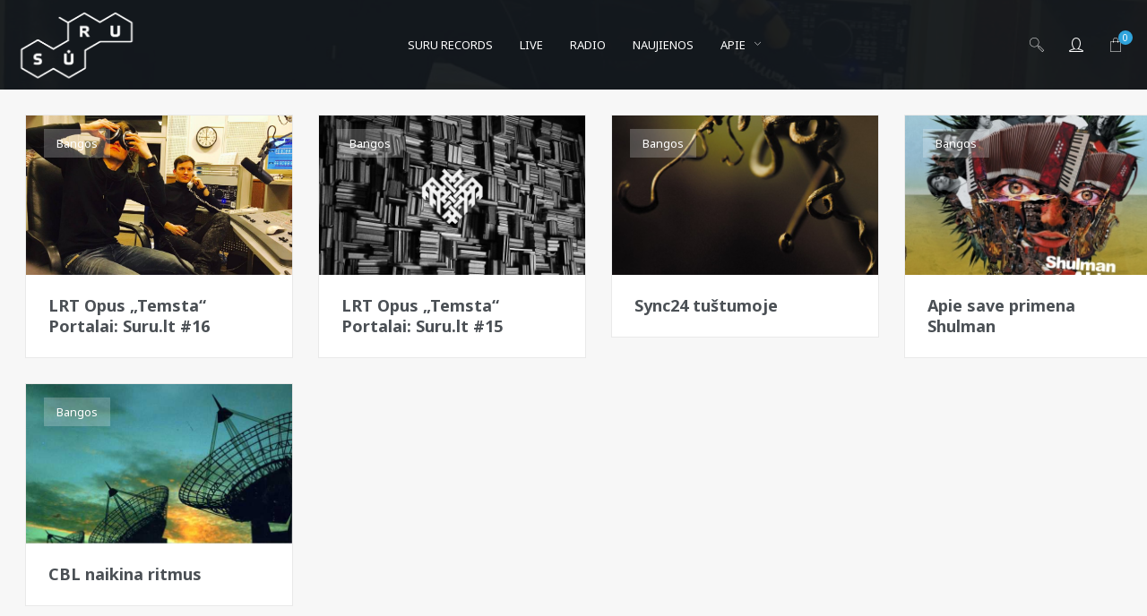

--- FILE ---
content_type: text/html; charset=UTF-8
request_url: https://www.suru.lt/tag/psychill/
body_size: 23042
content:
<!DOCTYPE html>
<html lang="en-US" itemscope itemtype="http://schema.org/WebPage">
<head>
	<meta charset="UTF-8">
	<meta name="viewport" content="width=device-width, initial-scale=1">
	<link rel="profile" href="http://gmpg.org/xfn/11">

	<link rel="shortcut icon" href="https://www.suru.lt/favicon.ico" />
	<link rel="apple-touch-icon" href="https://www.suru.lt/apple-touch-icon-152x152.png" />

	
	<meta name='robots' content='index, follow, max-image-preview:large, max-snippet:-1, max-video-preview:-1' />
	<style>img:is([sizes="auto" i], [sizes^="auto," i]) { contain-intrinsic-size: 3000px 1500px }</style>
	
	<!-- This site is optimized with the Yoast SEO plugin v24.0 - https://yoast.com/wordpress/plugins/seo/ -->
	<title>psychill Archives - SŪRU</title>
	<link rel="canonical" href="https://www.suru.lt/tag/psychill/" />
	<meta property="og:locale" content="en_US" />
	<meta property="og:type" content="article" />
	<meta property="og:title" content="psychill Archives - SŪRU" />
	<meta property="og:url" content="https://www.suru.lt/tag/psychill/" />
	<meta property="og:site_name" content="SŪRU" />
	<meta name="twitter:card" content="summary_large_image" />
	<script type="application/ld+json" class="yoast-schema-graph">{"@context":"https://schema.org","@graph":[{"@type":"CollectionPage","@id":"https://www.suru.lt/tag/psychill/","url":"https://www.suru.lt/tag/psychill/","name":"psychill Archives - SŪRU","isPartOf":{"@id":"https://www.suru.lt/#website"},"primaryImageOfPage":{"@id":"https://www.suru.lt/tag/psychill/#primaryimage"},"image":{"@id":"https://www.suru.lt/tag/psychill/#primaryimage"},"thumbnailUrl":"https://www.suru.lt/srwrd/wp-content/uploads/2016/02/Marius_Ramunas_-_hello-spaceboys.jpg","breadcrumb":{"@id":"https://www.suru.lt/tag/psychill/#breadcrumb"},"inLanguage":"en-US"},{"@type":"ImageObject","inLanguage":"en-US","@id":"https://www.suru.lt/tag/psychill/#primaryimage","url":"https://www.suru.lt/srwrd/wp-content/uploads/2016/02/Marius_Ramunas_-_hello-spaceboys.jpg","contentUrl":"https://www.suru.lt/srwrd/wp-content/uploads/2016/02/Marius_Ramunas_-_hello-spaceboys.jpg","width":900,"height":675},{"@type":"BreadcrumbList","@id":"https://www.suru.lt/tag/psychill/#breadcrumb","itemListElement":[{"@type":"ListItem","position":1,"name":"Home","item":"https://www.suru.lt/"},{"@type":"ListItem","position":2,"name":"psychill"}]},{"@type":"WebSite","@id":"https://www.suru.lt/#website","url":"https://www.suru.lt/","name":"SŪRU","description":"Druska gyvenimui","publisher":{"@id":"https://www.suru.lt/#organization"},"potentialAction":[{"@type":"SearchAction","target":{"@type":"EntryPoint","urlTemplate":"https://www.suru.lt/?s={search_term_string}"},"query-input":{"@type":"PropertyValueSpecification","valueRequired":true,"valueName":"search_term_string"}}],"inLanguage":"en-US"},{"@type":"Organization","@id":"https://www.suru.lt/#organization","name":"Druska gyvenimui","url":"https://www.suru.lt/","logo":{"@type":"ImageObject","inLanguage":"en-US","@id":"https://www.suru.lt/#/schema/logo/image/","url":"https://www.suru.lt/srwrd/wp-content/uploads/2017/08/suru_logo.png","contentUrl":"https://www.suru.lt/srwrd/wp-content/uploads/2017/08/suru_logo.png","width":800,"height":500,"caption":"Druska gyvenimui"},"image":{"@id":"https://www.suru.lt/#/schema/logo/image/"},"sameAs":["https://www.facebook.com/www.suru.lt"]}]}</script>
	<!-- / Yoast SEO plugin. -->


<link rel='dns-prefetch' href='//fonts.googleapis.com' />
<link href='https://fonts.gstatic.com' crossorigin rel='preconnect' />
<link rel="alternate" type="application/rss+xml" title="SŪRU &raquo; Feed" href="https://www.suru.lt/feed/" />
<link rel="alternate" type="application/rss+xml" title="SŪRU &raquo; Comments Feed" href="https://www.suru.lt/comments/feed/" />
<link rel="alternate" type="application/rss+xml" title="SŪRU &raquo; psychill Tag Feed" href="https://www.suru.lt/tag/psychill/feed/" />
<!-- <link rel='stylesheet' id='vc_font_awesome_5_shims-css' href='https://www.suru.lt/srwrd/wp-content/plugins/js_composer/assets/lib/vendor/node_modules/@fortawesome/fontawesome-free/css/v4-shims.min.css?ver=8.0.1' type='text/css' media='all' /> -->
<!-- <link rel='stylesheet' id='vc_font_awesome_5-css' href='https://www.suru.lt/srwrd/wp-content/plugins/js_composer/assets/lib/vendor/node_modules/@fortawesome/fontawesome-free/css/all.min.css?ver=8.0.1' type='text/css' media='all' /> -->
<!-- <link rel='stylesheet' id='wp-block-library-css' href='https://www.suru.lt/srwrd/wp-includes/css/dist/block-library/style.min.css?ver=6.7.4' type='text/css' media='all' /> -->
<link rel="stylesheet" type="text/css" href="//www.suru.lt/srwrd/wp-content/cache/wpfc-minified/qvxhsook/aaktn.css" media="all"/>
<style id='classic-theme-styles-inline-css' type='text/css'>
/*! This file is auto-generated */
.wp-block-button__link{color:#fff;background-color:#32373c;border-radius:9999px;box-shadow:none;text-decoration:none;padding:calc(.667em + 2px) calc(1.333em + 2px);font-size:1.125em}.wp-block-file__button{background:#32373c;color:#fff;text-decoration:none}
</style>
<style id='global-styles-inline-css' type='text/css'>
:root{--wp--preset--aspect-ratio--square: 1;--wp--preset--aspect-ratio--4-3: 4/3;--wp--preset--aspect-ratio--3-4: 3/4;--wp--preset--aspect-ratio--3-2: 3/2;--wp--preset--aspect-ratio--2-3: 2/3;--wp--preset--aspect-ratio--16-9: 16/9;--wp--preset--aspect-ratio--9-16: 9/16;--wp--preset--color--black: #000000;--wp--preset--color--cyan-bluish-gray: #abb8c3;--wp--preset--color--white: #ffffff;--wp--preset--color--pale-pink: #f78da7;--wp--preset--color--vivid-red: #cf2e2e;--wp--preset--color--luminous-vivid-orange: #ff6900;--wp--preset--color--luminous-vivid-amber: #fcb900;--wp--preset--color--light-green-cyan: #7bdcb5;--wp--preset--color--vivid-green-cyan: #00d084;--wp--preset--color--pale-cyan-blue: #8ed1fc;--wp--preset--color--vivid-cyan-blue: #0693e3;--wp--preset--color--vivid-purple: #9b51e0;--wp--preset--gradient--vivid-cyan-blue-to-vivid-purple: linear-gradient(135deg,rgba(6,147,227,1) 0%,rgb(155,81,224) 100%);--wp--preset--gradient--light-green-cyan-to-vivid-green-cyan: linear-gradient(135deg,rgb(122,220,180) 0%,rgb(0,208,130) 100%);--wp--preset--gradient--luminous-vivid-amber-to-luminous-vivid-orange: linear-gradient(135deg,rgba(252,185,0,1) 0%,rgba(255,105,0,1) 100%);--wp--preset--gradient--luminous-vivid-orange-to-vivid-red: linear-gradient(135deg,rgba(255,105,0,1) 0%,rgb(207,46,46) 100%);--wp--preset--gradient--very-light-gray-to-cyan-bluish-gray: linear-gradient(135deg,rgb(238,238,238) 0%,rgb(169,184,195) 100%);--wp--preset--gradient--cool-to-warm-spectrum: linear-gradient(135deg,rgb(74,234,220) 0%,rgb(151,120,209) 20%,rgb(207,42,186) 40%,rgb(238,44,130) 60%,rgb(251,105,98) 80%,rgb(254,248,76) 100%);--wp--preset--gradient--blush-light-purple: linear-gradient(135deg,rgb(255,206,236) 0%,rgb(152,150,240) 100%);--wp--preset--gradient--blush-bordeaux: linear-gradient(135deg,rgb(254,205,165) 0%,rgb(254,45,45) 50%,rgb(107,0,62) 100%);--wp--preset--gradient--luminous-dusk: linear-gradient(135deg,rgb(255,203,112) 0%,rgb(199,81,192) 50%,rgb(65,88,208) 100%);--wp--preset--gradient--pale-ocean: linear-gradient(135deg,rgb(255,245,203) 0%,rgb(182,227,212) 50%,rgb(51,167,181) 100%);--wp--preset--gradient--electric-grass: linear-gradient(135deg,rgb(202,248,128) 0%,rgb(113,206,126) 100%);--wp--preset--gradient--midnight: linear-gradient(135deg,rgb(2,3,129) 0%,rgb(40,116,252) 100%);--wp--preset--font-size--small: 13px;--wp--preset--font-size--medium: 20px;--wp--preset--font-size--large: 36px;--wp--preset--font-size--x-large: 42px;--wp--preset--font-family--inter: "Inter", sans-serif;--wp--preset--font-family--cardo: Cardo;--wp--preset--spacing--20: 0.44rem;--wp--preset--spacing--30: 0.67rem;--wp--preset--spacing--40: 1rem;--wp--preset--spacing--50: 1.5rem;--wp--preset--spacing--60: 2.25rem;--wp--preset--spacing--70: 3.38rem;--wp--preset--spacing--80: 5.06rem;--wp--preset--shadow--natural: 6px 6px 9px rgba(0, 0, 0, 0.2);--wp--preset--shadow--deep: 12px 12px 50px rgba(0, 0, 0, 0.4);--wp--preset--shadow--sharp: 6px 6px 0px rgba(0, 0, 0, 0.2);--wp--preset--shadow--outlined: 6px 6px 0px -3px rgba(255, 255, 255, 1), 6px 6px rgba(0, 0, 0, 1);--wp--preset--shadow--crisp: 6px 6px 0px rgba(0, 0, 0, 1);}:where(.is-layout-flex){gap: 0.5em;}:where(.is-layout-grid){gap: 0.5em;}body .is-layout-flex{display: flex;}.is-layout-flex{flex-wrap: wrap;align-items: center;}.is-layout-flex > :is(*, div){margin: 0;}body .is-layout-grid{display: grid;}.is-layout-grid > :is(*, div){margin: 0;}:where(.wp-block-columns.is-layout-flex){gap: 2em;}:where(.wp-block-columns.is-layout-grid){gap: 2em;}:where(.wp-block-post-template.is-layout-flex){gap: 1.25em;}:where(.wp-block-post-template.is-layout-grid){gap: 1.25em;}.has-black-color{color: var(--wp--preset--color--black) !important;}.has-cyan-bluish-gray-color{color: var(--wp--preset--color--cyan-bluish-gray) !important;}.has-white-color{color: var(--wp--preset--color--white) !important;}.has-pale-pink-color{color: var(--wp--preset--color--pale-pink) !important;}.has-vivid-red-color{color: var(--wp--preset--color--vivid-red) !important;}.has-luminous-vivid-orange-color{color: var(--wp--preset--color--luminous-vivid-orange) !important;}.has-luminous-vivid-amber-color{color: var(--wp--preset--color--luminous-vivid-amber) !important;}.has-light-green-cyan-color{color: var(--wp--preset--color--light-green-cyan) !important;}.has-vivid-green-cyan-color{color: var(--wp--preset--color--vivid-green-cyan) !important;}.has-pale-cyan-blue-color{color: var(--wp--preset--color--pale-cyan-blue) !important;}.has-vivid-cyan-blue-color{color: var(--wp--preset--color--vivid-cyan-blue) !important;}.has-vivid-purple-color{color: var(--wp--preset--color--vivid-purple) !important;}.has-black-background-color{background-color: var(--wp--preset--color--black) !important;}.has-cyan-bluish-gray-background-color{background-color: var(--wp--preset--color--cyan-bluish-gray) !important;}.has-white-background-color{background-color: var(--wp--preset--color--white) !important;}.has-pale-pink-background-color{background-color: var(--wp--preset--color--pale-pink) !important;}.has-vivid-red-background-color{background-color: var(--wp--preset--color--vivid-red) !important;}.has-luminous-vivid-orange-background-color{background-color: var(--wp--preset--color--luminous-vivid-orange) !important;}.has-luminous-vivid-amber-background-color{background-color: var(--wp--preset--color--luminous-vivid-amber) !important;}.has-light-green-cyan-background-color{background-color: var(--wp--preset--color--light-green-cyan) !important;}.has-vivid-green-cyan-background-color{background-color: var(--wp--preset--color--vivid-green-cyan) !important;}.has-pale-cyan-blue-background-color{background-color: var(--wp--preset--color--pale-cyan-blue) !important;}.has-vivid-cyan-blue-background-color{background-color: var(--wp--preset--color--vivid-cyan-blue) !important;}.has-vivid-purple-background-color{background-color: var(--wp--preset--color--vivid-purple) !important;}.has-black-border-color{border-color: var(--wp--preset--color--black) !important;}.has-cyan-bluish-gray-border-color{border-color: var(--wp--preset--color--cyan-bluish-gray) !important;}.has-white-border-color{border-color: var(--wp--preset--color--white) !important;}.has-pale-pink-border-color{border-color: var(--wp--preset--color--pale-pink) !important;}.has-vivid-red-border-color{border-color: var(--wp--preset--color--vivid-red) !important;}.has-luminous-vivid-orange-border-color{border-color: var(--wp--preset--color--luminous-vivid-orange) !important;}.has-luminous-vivid-amber-border-color{border-color: var(--wp--preset--color--luminous-vivid-amber) !important;}.has-light-green-cyan-border-color{border-color: var(--wp--preset--color--light-green-cyan) !important;}.has-vivid-green-cyan-border-color{border-color: var(--wp--preset--color--vivid-green-cyan) !important;}.has-pale-cyan-blue-border-color{border-color: var(--wp--preset--color--pale-cyan-blue) !important;}.has-vivid-cyan-blue-border-color{border-color: var(--wp--preset--color--vivid-cyan-blue) !important;}.has-vivid-purple-border-color{border-color: var(--wp--preset--color--vivid-purple) !important;}.has-vivid-cyan-blue-to-vivid-purple-gradient-background{background: var(--wp--preset--gradient--vivid-cyan-blue-to-vivid-purple) !important;}.has-light-green-cyan-to-vivid-green-cyan-gradient-background{background: var(--wp--preset--gradient--light-green-cyan-to-vivid-green-cyan) !important;}.has-luminous-vivid-amber-to-luminous-vivid-orange-gradient-background{background: var(--wp--preset--gradient--luminous-vivid-amber-to-luminous-vivid-orange) !important;}.has-luminous-vivid-orange-to-vivid-red-gradient-background{background: var(--wp--preset--gradient--luminous-vivid-orange-to-vivid-red) !important;}.has-very-light-gray-to-cyan-bluish-gray-gradient-background{background: var(--wp--preset--gradient--very-light-gray-to-cyan-bluish-gray) !important;}.has-cool-to-warm-spectrum-gradient-background{background: var(--wp--preset--gradient--cool-to-warm-spectrum) !important;}.has-blush-light-purple-gradient-background{background: var(--wp--preset--gradient--blush-light-purple) !important;}.has-blush-bordeaux-gradient-background{background: var(--wp--preset--gradient--blush-bordeaux) !important;}.has-luminous-dusk-gradient-background{background: var(--wp--preset--gradient--luminous-dusk) !important;}.has-pale-ocean-gradient-background{background: var(--wp--preset--gradient--pale-ocean) !important;}.has-electric-grass-gradient-background{background: var(--wp--preset--gradient--electric-grass) !important;}.has-midnight-gradient-background{background: var(--wp--preset--gradient--midnight) !important;}.has-small-font-size{font-size: var(--wp--preset--font-size--small) !important;}.has-medium-font-size{font-size: var(--wp--preset--font-size--medium) !important;}.has-large-font-size{font-size: var(--wp--preset--font-size--large) !important;}.has-x-large-font-size{font-size: var(--wp--preset--font-size--x-large) !important;}
:where(.wp-block-post-template.is-layout-flex){gap: 1.25em;}:where(.wp-block-post-template.is-layout-grid){gap: 1.25em;}
:where(.wp-block-columns.is-layout-flex){gap: 2em;}:where(.wp-block-columns.is-layout-grid){gap: 2em;}
:root :where(.wp-block-pullquote){font-size: 1.5em;line-height: 1.6;}
</style>
<style id='age-gate-custom-inline-css' type='text/css'>
:root{--ag-background-image-position: center center;--ag-background-image-opacity: 1;--ag-blur: 5px;}
</style>
<!-- <link rel='stylesheet' id='age-gate-css' href='https://www.suru.lt/srwrd/wp-content/plugins/age-gate/dist/main.css?ver=3.5.2' type='text/css' media='all' /> -->
<link rel="stylesheet" type="text/css" href="//www.suru.lt/srwrd/wp-content/cache/wpfc-minified/mkwy3afd/aaktn.css" media="all"/>
<style id='age-gate-options-inline-css' type='text/css'>
:root{--ag-background-image-position: center center;--ag-background-image-opacity: 1;--ag-blur: 5px;}
</style>
<!-- <link rel='stylesheet' id='contact-form-7-css' href='https://www.suru.lt/srwrd/wp-content/plugins/contact-form-7/includes/css/styles.css?ver=6.1.4' type='text/css' media='all' /> -->
<!-- <link rel='stylesheet' id='wolf-custom-post-meta-css' href='https://www.suru.lt/srwrd/wp-content/plugins/wolf-custom-post-meta/assets/css/wcpm.min.css?ver=1.0.1' type='text/css' media='all' /> -->
<!-- <link rel='stylesheet' id='wolf-gram-css' href='https://www.suru.lt/srwrd/wp-content/plugins/wolf-gram/assets/css/instagram.min.css?ver=1.6.2' type='text/css' media='all' /> -->
<!-- <link rel='stylesheet' id='flickity-css' href='https://www.suru.lt/srwrd/wp-content/plugins/wolf-visual-composer/assets/css/lib/flickity.min.css?ver=2.2.0' type='text/css' media='all' /> -->
<!-- <link rel='stylesheet' id='lity-css' href='https://www.suru.lt/srwrd/wp-content/plugins/wolf-visual-composer/assets/css/lib/lity.min.css?ver=2.2.2' type='text/css' media='all' /> -->
<!-- <link rel='stylesheet' id='fontawesome-css' href='https://www.suru.lt/srwrd/wp-content/plugins/wolf-visual-composer/assets/css/lib/fontawesome/fontawesome.css?ver=4.7.0' type='text/css' media='all' /> -->
<!-- <link rel='stylesheet' id='wvc-styles-css' href='https://www.suru.lt/srwrd/wp-content/plugins/wolf-visual-composer/assets/css/wvc.min.css?ver=3.2.0' type='text/css' media='all' /> -->
<link rel="stylesheet" type="text/css" href="//www.suru.lt/srwrd/wp-content/cache/wpfc-minified/lw1pnuzc/aaktn.css" media="all"/>
<style id='wvc-styles-inline-css' type='text/css'>
 .wvc-background-color-black{ background-color:#000000; } .wvc-border-color-black{ border-color:#000000; } .wvc-button-background-color-black{ background-color:#000000; color:#000000; border-color:#000000; } .wvc-button-background-color-black .wvc-button-background-fill{ box-shadow:0 0 0 0 #000000; background-color:#000000; } .wvc-icon-color-black{ color:#000000; } .wvc-svg-icon-color-black svg *{ stroke:#000000!important; } .wvc-icon-background-color-black{ box-shadow:0 0 0 0 #000000; background-color:#000000; color:#000000; border-color:#000000; } .wvc-icon-background-color-black .wvc-icon-background-fill{ box-shadow:0 0 0 0 #000000; background-color:#000000; } .wvc-text-color-black{ color:#000000!important; } .wvc-background-color-lightergrey{ background-color:#f7f7f7; } .wvc-border-color-lightergrey{ border-color:#f7f7f7; } .wvc-button-background-color-lightergrey{ background-color:#f7f7f7; color:#f7f7f7; border-color:#f7f7f7; } .wvc-button-background-color-lightergrey .wvc-button-background-fill{ box-shadow:0 0 0 0 #f7f7f7; background-color:#f7f7f7; } .wvc-icon-color-lightergrey{ color:#f7f7f7; } .wvc-svg-icon-color-lightergrey svg *{ stroke:#f7f7f7!important; } .wvc-icon-background-color-lightergrey{ box-shadow:0 0 0 0 #f7f7f7; background-color:#f7f7f7; color:#f7f7f7; border-color:#f7f7f7; } .wvc-icon-background-color-lightergrey .wvc-icon-background-fill{ box-shadow:0 0 0 0 #f7f7f7; background-color:#f7f7f7; } .wvc-text-color-lightergrey{ color:#f7f7f7!important; } .wvc-background-color-darkgrey{ background-color:#444444; } .wvc-border-color-darkgrey{ border-color:#444444; } .wvc-button-background-color-darkgrey{ background-color:#444444; color:#444444; border-color:#444444; } .wvc-button-background-color-darkgrey .wvc-button-background-fill{ box-shadow:0 0 0 0 #444444; background-color:#444444; } .wvc-icon-color-darkgrey{ color:#444444; } .wvc-svg-icon-color-darkgrey svg *{ stroke:#444444!important; } .wvc-icon-background-color-darkgrey{ box-shadow:0 0 0 0 #444444; background-color:#444444; color:#444444; border-color:#444444; } .wvc-icon-background-color-darkgrey .wvc-icon-background-fill{ box-shadow:0 0 0 0 #444444; background-color:#444444; } .wvc-text-color-darkgrey{ color:#444444!important; } .wvc-background-color-white{ background-color:#ffffff; } .wvc-border-color-white{ border-color:#ffffff; } .wvc-button-background-color-white{ background-color:#ffffff; color:#ffffff; border-color:#ffffff; } .wvc-button-background-color-white .wvc-button-background-fill{ box-shadow:0 0 0 0 #ffffff; background-color:#ffffff; } .wvc-icon-color-white{ color:#ffffff; } .wvc-svg-icon-color-white svg *{ stroke:#ffffff!important; } .wvc-icon-background-color-white{ box-shadow:0 0 0 0 #ffffff; background-color:#ffffff; color:#ffffff; border-color:#ffffff; } .wvc-icon-background-color-white .wvc-icon-background-fill{ box-shadow:0 0 0 0 #ffffff; background-color:#ffffff; } .wvc-text-color-white{ color:#ffffff!important; } .wvc-background-color-orange{ background-color:#F7BE68; } .wvc-border-color-orange{ border-color:#F7BE68; } .wvc-button-background-color-orange{ background-color:#F7BE68; color:#F7BE68; border-color:#F7BE68; } .wvc-button-background-color-orange .wvc-button-background-fill{ box-shadow:0 0 0 0 #F7BE68; background-color:#F7BE68; } .wvc-icon-color-orange{ color:#F7BE68; } .wvc-svg-icon-color-orange svg *{ stroke:#F7BE68!important; } .wvc-icon-background-color-orange{ box-shadow:0 0 0 0 #F7BE68; background-color:#F7BE68; color:#F7BE68; border-color:#F7BE68; } .wvc-icon-background-color-orange .wvc-icon-background-fill{ box-shadow:0 0 0 0 #F7BE68; background-color:#F7BE68; } .wvc-text-color-orange{ color:#F7BE68!important; } .wvc-background-color-green{ background-color:#6DAB3C; } .wvc-border-color-green{ border-color:#6DAB3C; } .wvc-button-background-color-green{ background-color:#6DAB3C; color:#6DAB3C; border-color:#6DAB3C; } .wvc-button-background-color-green .wvc-button-background-fill{ box-shadow:0 0 0 0 #6DAB3C; background-color:#6DAB3C; } .wvc-icon-color-green{ color:#6DAB3C; } .wvc-svg-icon-color-green svg *{ stroke:#6DAB3C!important; } .wvc-icon-background-color-green{ box-shadow:0 0 0 0 #6DAB3C; background-color:#6DAB3C; color:#6DAB3C; border-color:#6DAB3C; } .wvc-icon-background-color-green .wvc-icon-background-fill{ box-shadow:0 0 0 0 #6DAB3C; background-color:#6DAB3C; } .wvc-text-color-green{ color:#6DAB3C!important; } .wvc-background-color-turquoise{ background-color:#49afcd; } .wvc-border-color-turquoise{ border-color:#49afcd; } .wvc-button-background-color-turquoise{ background-color:#49afcd; color:#49afcd; border-color:#49afcd; } .wvc-button-background-color-turquoise .wvc-button-background-fill{ box-shadow:0 0 0 0 #49afcd; background-color:#49afcd; } .wvc-icon-color-turquoise{ color:#49afcd; } .wvc-svg-icon-color-turquoise svg *{ stroke:#49afcd!important; } .wvc-icon-background-color-turquoise{ box-shadow:0 0 0 0 #49afcd; background-color:#49afcd; color:#49afcd; border-color:#49afcd; } .wvc-icon-background-color-turquoise .wvc-icon-background-fill{ box-shadow:0 0 0 0 #49afcd; background-color:#49afcd; } .wvc-text-color-turquoise{ color:#49afcd!important; } .wvc-background-color-violet{ background-color:#8D6DC4; } .wvc-border-color-violet{ border-color:#8D6DC4; } .wvc-button-background-color-violet{ background-color:#8D6DC4; color:#8D6DC4; border-color:#8D6DC4; } .wvc-button-background-color-violet .wvc-button-background-fill{ box-shadow:0 0 0 0 #8D6DC4; background-color:#8D6DC4; } .wvc-icon-color-violet{ color:#8D6DC4; } .wvc-svg-icon-color-violet svg *{ stroke:#8D6DC4!important; } .wvc-icon-background-color-violet{ box-shadow:0 0 0 0 #8D6DC4; background-color:#8D6DC4; color:#8D6DC4; border-color:#8D6DC4; } .wvc-icon-background-color-violet .wvc-icon-background-fill{ box-shadow:0 0 0 0 #8D6DC4; background-color:#8D6DC4; } .wvc-text-color-violet{ color:#8D6DC4!important; } .wvc-background-color-pink{ background-color:#FE6C61; } .wvc-border-color-pink{ border-color:#FE6C61; } .wvc-button-background-color-pink{ background-color:#FE6C61; color:#FE6C61; border-color:#FE6C61; } .wvc-button-background-color-pink .wvc-button-background-fill{ box-shadow:0 0 0 0 #FE6C61; background-color:#FE6C61; } .wvc-icon-color-pink{ color:#FE6C61; } .wvc-svg-icon-color-pink svg *{ stroke:#FE6C61!important; } .wvc-icon-background-color-pink{ box-shadow:0 0 0 0 #FE6C61; background-color:#FE6C61; color:#FE6C61; border-color:#FE6C61; } .wvc-icon-background-color-pink .wvc-icon-background-fill{ box-shadow:0 0 0 0 #FE6C61; background-color:#FE6C61; } .wvc-text-color-pink{ color:#FE6C61!important; } .wvc-background-color-greyblue{ background-color:#49535a; } .wvc-border-color-greyblue{ border-color:#49535a; } .wvc-button-background-color-greyblue{ background-color:#49535a; color:#49535a; border-color:#49535a; } .wvc-button-background-color-greyblue .wvc-button-background-fill{ box-shadow:0 0 0 0 #49535a; background-color:#49535a; } .wvc-icon-color-greyblue{ color:#49535a; } .wvc-svg-icon-color-greyblue svg *{ stroke:#49535a!important; } .wvc-icon-background-color-greyblue{ box-shadow:0 0 0 0 #49535a; background-color:#49535a; color:#49535a; border-color:#49535a; } .wvc-icon-background-color-greyblue .wvc-icon-background-fill{ box-shadow:0 0 0 0 #49535a; background-color:#49535a; } .wvc-text-color-greyblue{ color:#49535a!important; } .wvc-background-color-red{ background-color:#da4f49; } .wvc-border-color-red{ border-color:#da4f49; } .wvc-button-background-color-red{ background-color:#da4f49; color:#da4f49; border-color:#da4f49; } .wvc-button-background-color-red .wvc-button-background-fill{ box-shadow:0 0 0 0 #da4f49; background-color:#da4f49; } .wvc-icon-color-red{ color:#da4f49; } .wvc-svg-icon-color-red svg *{ stroke:#da4f49!important; } .wvc-icon-background-color-red{ box-shadow:0 0 0 0 #da4f49; background-color:#da4f49; color:#da4f49; border-color:#da4f49; } .wvc-icon-background-color-red .wvc-icon-background-fill{ box-shadow:0 0 0 0 #da4f49; background-color:#da4f49; } .wvc-text-color-red{ color:#da4f49!important; } .wvc-background-color-yellow{ background-color:#e6ae48; } .wvc-border-color-yellow{ border-color:#e6ae48; } .wvc-button-background-color-yellow{ background-color:#e6ae48; color:#e6ae48; border-color:#e6ae48; } .wvc-button-background-color-yellow .wvc-button-background-fill{ box-shadow:0 0 0 0 #e6ae48; background-color:#e6ae48; } .wvc-icon-color-yellow{ color:#e6ae48; } .wvc-svg-icon-color-yellow svg *{ stroke:#e6ae48!important; } .wvc-icon-background-color-yellow{ box-shadow:0 0 0 0 #e6ae48; background-color:#e6ae48; color:#e6ae48; border-color:#e6ae48; } .wvc-icon-background-color-yellow .wvc-icon-background-fill{ box-shadow:0 0 0 0 #e6ae48; background-color:#e6ae48; } .wvc-text-color-yellow{ color:#e6ae48!important; } .wvc-background-color-blue{ background-color:#75D69C; } .wvc-border-color-blue{ border-color:#75D69C; } .wvc-button-background-color-blue{ background-color:#75D69C; color:#75D69C; border-color:#75D69C; } .wvc-button-background-color-blue .wvc-button-background-fill{ box-shadow:0 0 0 0 #75D69C; background-color:#75D69C; } .wvc-icon-color-blue{ color:#75D69C; } .wvc-svg-icon-color-blue svg *{ stroke:#75D69C!important; } .wvc-icon-background-color-blue{ box-shadow:0 0 0 0 #75D69C; background-color:#75D69C; color:#75D69C; border-color:#75D69C; } .wvc-icon-background-color-blue .wvc-icon-background-fill{ box-shadow:0 0 0 0 #75D69C; background-color:#75D69C; } .wvc-text-color-blue{ color:#75D69C!important; } .wvc-background-color-peacoc{ background-color:#4CADC9; } .wvc-border-color-peacoc{ border-color:#4CADC9; } .wvc-button-background-color-peacoc{ background-color:#4CADC9; color:#4CADC9; border-color:#4CADC9; } .wvc-button-background-color-peacoc .wvc-button-background-fill{ box-shadow:0 0 0 0 #4CADC9; background-color:#4CADC9; } .wvc-icon-color-peacoc{ color:#4CADC9; } .wvc-svg-icon-color-peacoc svg *{ stroke:#4CADC9!important; } .wvc-icon-background-color-peacoc{ box-shadow:0 0 0 0 #4CADC9; background-color:#4CADC9; color:#4CADC9; border-color:#4CADC9; } .wvc-icon-background-color-peacoc .wvc-icon-background-fill{ box-shadow:0 0 0 0 #4CADC9; background-color:#4CADC9; } .wvc-text-color-peacoc{ color:#4CADC9!important; } .wvc-background-color-chino{ background-color:#CEC2AB; } .wvc-border-color-chino{ border-color:#CEC2AB; } .wvc-button-background-color-chino{ background-color:#CEC2AB; color:#CEC2AB; border-color:#CEC2AB; } .wvc-button-background-color-chino .wvc-button-background-fill{ box-shadow:0 0 0 0 #CEC2AB; background-color:#CEC2AB; } .wvc-icon-color-chino{ color:#CEC2AB; } .wvc-svg-icon-color-chino svg *{ stroke:#CEC2AB!important; } .wvc-icon-background-color-chino{ box-shadow:0 0 0 0 #CEC2AB; background-color:#CEC2AB; color:#CEC2AB; border-color:#CEC2AB; } .wvc-icon-background-color-chino .wvc-icon-background-fill{ box-shadow:0 0 0 0 #CEC2AB; background-color:#CEC2AB; } .wvc-text-color-chino{ color:#CEC2AB!important; } .wvc-background-color-mulled-wine{ background-color:#50485B; } .wvc-border-color-mulled-wine{ border-color:#50485B; } .wvc-button-background-color-mulled-wine{ background-color:#50485B; color:#50485B; border-color:#50485B; } .wvc-button-background-color-mulled-wine .wvc-button-background-fill{ box-shadow:0 0 0 0 #50485B; background-color:#50485B; } .wvc-icon-color-mulled-wine{ color:#50485B; } .wvc-svg-icon-color-mulled-wine svg *{ stroke:#50485B!important; } .wvc-icon-background-color-mulled-wine{ box-shadow:0 0 0 0 #50485B; background-color:#50485B; color:#50485B; border-color:#50485B; } .wvc-icon-background-color-mulled-wine .wvc-icon-background-fill{ box-shadow:0 0 0 0 #50485B; background-color:#50485B; } .wvc-text-color-mulled-wine{ color:#50485B!important; } .wvc-background-color-vista-blue{ background-color:#75D69C; } .wvc-border-color-vista-blue{ border-color:#75D69C; } .wvc-button-background-color-vista-blue{ background-color:#75D69C; color:#75D69C; border-color:#75D69C; } .wvc-button-background-color-vista-blue .wvc-button-background-fill{ box-shadow:0 0 0 0 #75D69C; background-color:#75D69C; } .wvc-icon-color-vista-blue{ color:#75D69C; } .wvc-svg-icon-color-vista-blue svg *{ stroke:#75D69C!important; } .wvc-icon-background-color-vista-blue{ box-shadow:0 0 0 0 #75D69C; background-color:#75D69C; color:#75D69C; border-color:#75D69C; } .wvc-icon-background-color-vista-blue .wvc-icon-background-fill{ box-shadow:0 0 0 0 #75D69C; background-color:#75D69C; } .wvc-text-color-vista-blue{ color:#75D69C!important; } .wvc-background-color-grey{ background-color:#EBEBEB; } .wvc-border-color-grey{ border-color:#EBEBEB; } .wvc-button-background-color-grey{ background-color:#EBEBEB; color:#EBEBEB; border-color:#EBEBEB; } .wvc-button-background-color-grey .wvc-button-background-fill{ box-shadow:0 0 0 0 #EBEBEB; background-color:#EBEBEB; } .wvc-icon-color-grey{ color:#EBEBEB; } .wvc-svg-icon-color-grey svg *{ stroke:#EBEBEB!important; } .wvc-icon-background-color-grey{ box-shadow:0 0 0 0 #EBEBEB; background-color:#EBEBEB; color:#EBEBEB; border-color:#EBEBEB; } .wvc-icon-background-color-grey .wvc-icon-background-fill{ box-shadow:0 0 0 0 #EBEBEB; background-color:#EBEBEB; } .wvc-text-color-grey{ color:#EBEBEB!important; } .wvc-background-color-sky{ background-color:#5AA1E3; } .wvc-border-color-sky{ border-color:#5AA1E3; } .wvc-button-background-color-sky{ background-color:#5AA1E3; color:#5AA1E3; border-color:#5AA1E3; } .wvc-button-background-color-sky .wvc-button-background-fill{ box-shadow:0 0 0 0 #5AA1E3; background-color:#5AA1E3; } .wvc-icon-color-sky{ color:#5AA1E3; } .wvc-svg-icon-color-sky svg *{ stroke:#5AA1E3!important; } .wvc-icon-background-color-sky{ box-shadow:0 0 0 0 #5AA1E3; background-color:#5AA1E3; color:#5AA1E3; border-color:#5AA1E3; } .wvc-icon-background-color-sky .wvc-icon-background-fill{ box-shadow:0 0 0 0 #5AA1E3; background-color:#5AA1E3; } .wvc-text-color-sky{ color:#5AA1E3!important; } .wvc-background-color-juicy-pink{ background-color:#F4524D; } .wvc-border-color-juicy-pink{ border-color:#F4524D; } .wvc-button-background-color-juicy-pink{ background-color:#F4524D; color:#F4524D; border-color:#F4524D; } .wvc-button-background-color-juicy-pink .wvc-button-background-fill{ box-shadow:0 0 0 0 #F4524D; background-color:#F4524D; } .wvc-icon-color-juicy-pink{ color:#F4524D; } .wvc-svg-icon-color-juicy-pink svg *{ stroke:#F4524D!important; } .wvc-icon-background-color-juicy-pink{ box-shadow:0 0 0 0 #F4524D; background-color:#F4524D; color:#F4524D; border-color:#F4524D; } .wvc-icon-background-color-juicy-pink .wvc-icon-background-fill{ box-shadow:0 0 0 0 #F4524D; background-color:#F4524D; } .wvc-text-color-juicy-pink{ color:#F4524D!important; } .wvc-background-color-sandy-brown{ background-color:#F79468; } .wvc-border-color-sandy-brown{ border-color:#F79468; } .wvc-button-background-color-sandy-brown{ background-color:#F79468; color:#F79468; border-color:#F79468; } .wvc-button-background-color-sandy-brown .wvc-button-background-fill{ box-shadow:0 0 0 0 #F79468; background-color:#F79468; } .wvc-icon-color-sandy-brown{ color:#F79468; } .wvc-svg-icon-color-sandy-brown svg *{ stroke:#F79468!important; } .wvc-icon-background-color-sandy-brown{ box-shadow:0 0 0 0 #F79468; background-color:#F79468; color:#F79468; border-color:#F79468; } .wvc-icon-background-color-sandy-brown .wvc-icon-background-fill{ box-shadow:0 0 0 0 #F79468; background-color:#F79468; } .wvc-text-color-sandy-brown{ color:#F79468!important; } .wvc-background-color-purple{ background-color:#B97EBB; } .wvc-border-color-purple{ border-color:#B97EBB; } .wvc-button-background-color-purple{ background-color:#B97EBB; color:#B97EBB; border-color:#B97EBB; } .wvc-button-background-color-purple .wvc-button-background-fill{ box-shadow:0 0 0 0 #B97EBB; background-color:#B97EBB; } .wvc-icon-color-purple{ color:#B97EBB; } .wvc-svg-icon-color-purple svg *{ stroke:#B97EBB!important; } .wvc-icon-background-color-purple{ box-shadow:0 0 0 0 #B97EBB; background-color:#B97EBB; color:#B97EBB; border-color:#B97EBB; } .wvc-icon-background-color-purple .wvc-icon-background-fill{ box-shadow:0 0 0 0 #B97EBB; background-color:#B97EBB; } .wvc-text-color-purple{ color:#B97EBB!important; } .wvc-background-color-accent{ background-color:#30a4dc; } .wvc-border-color-accent{ border-color:#30a4dc; } .wvc-button-background-color-accent{ background-color:#30a4dc; color:#30a4dc; border-color:#30a4dc; } .wvc-button-background-color-accent .wvc-button-background-fill{ box-shadow:0 0 0 0 #30a4dc; background-color:#30a4dc; } .wvc-icon-color-accent{ color:#30a4dc; } .wvc-svg-icon-color-accent svg *{ stroke:#30a4dc!important; } .wvc-icon-background-color-accent{ box-shadow:0 0 0 0 #30a4dc; background-color:#30a4dc; color:#30a4dc; border-color:#30a4dc; } .wvc-icon-background-color-accent .wvc-icon-background-fill{ box-shadow:0 0 0 0 #30a4dc; background-color:#30a4dc; } .wvc-text-color-accent{ color:#30a4dc!important; } .wvc-background-color-secondary_accent{ background-color:#30a4dc; } .wvc-border-color-secondary_accent{ border-color:#30a4dc; } .wvc-button-background-color-secondary_accent{ background-color:#30a4dc; color:#30a4dc; border-color:#30a4dc; } .wvc-button-background-color-secondary_accent .wvc-button-background-fill{ box-shadow:0 0 0 0 #30a4dc; background-color:#30a4dc; } .wvc-icon-color-secondary_accent{ color:#30a4dc; } .wvc-svg-icon-color-secondary_accent svg *{ stroke:#30a4dc!important; } .wvc-icon-background-color-secondary_accent{ box-shadow:0 0 0 0 #30a4dc; background-color:#30a4dc; color:#30a4dc; border-color:#30a4dc; } .wvc-icon-background-color-secondary_accent .wvc-icon-background-fill{ box-shadow:0 0 0 0 #30a4dc; background-color:#30a4dc; } .wvc-text-color-secondary_accent{ color:#30a4dc!important; } 
</style>
<style id='woocommerce-inline-inline-css' type='text/css'>
.woocommerce form .form-row .required { visibility: visible; }
</style>
<!-- <link rel='stylesheet' id='wp-polls-css' href='https://www.suru.lt/srwrd/wp-content/plugins/wp-polls/polls-css.css?ver=2.77.2' type='text/css' media='all' /> -->
<link rel="stylesheet" type="text/css" href="//www.suru.lt/srwrd/wp-content/cache/wpfc-minified/fi5zdmc2/aaktn.css" media="all"/>
<style id='wp-polls-inline-css' type='text/css'>
.wp-polls .pollbar {
	margin: 1px;
	font-size: 6px;
	line-height: 8px;
	height: 8px;
	background-image: url('https://www.suru.lt/srwrd/wp-content/plugins/wp-polls/images/default/pollbg.gif');
	border: 1px solid #c8c8c8;
}

</style>
<link rel='stylesheet' id='loud-google-fonts-css' href='https://fonts.googleapis.com/css?family=PT+Sans%3A400%2C700%7CRaleway%3A400%2C700%2C800%2C900%7CPlayfair+Display%7CSedgwick+Ave+Display%7CMontserrat%3A400%2C700%7COswald%3A400%2C500%2C700%7CShadows+Into+Light%7CPoppins%3A400%2C700%7CPermanent+Marker%7CNoto+Sans%3A400%2C700%7CSpecial+Elite%7COpen+Sans%2C400%2C700&#038;ver=1.4.5#038;subset=latin,latin-ext' type='text/css' media='all' />
<!-- <link rel='stylesheet' id='elegant-icons-css' href='https://www.suru.lt/srwrd/wp-content/plugins/wolf-visual-composer/assets/css/lib/elegant-icons/elegant-icons.min.css?ver=1.0.0' type='text/css' media='all' /> -->
<!-- <link rel='stylesheet' id='vc_linecons-css' href='https://www.suru.lt/srwrd/wp-content/plugins/js_composer/assets/css/lib/vc-linecons/vc_linecons_icons.min.css?ver=8.0.1' type='text/css' media='all' /> -->
<!-- <link rel='stylesheet' id='font-awesome-css' href='https://www.suru.lt/srwrd/wp-content/themes/loud/assets/css/lib/fonts/fontawesome/font-awesome.min.css?ver=1.4.5' type='text/css' media='all' /> -->
<link rel="stylesheet" type="text/css" href="//www.suru.lt/srwrd/wp-content/cache/wpfc-minified/8a8ur0al/aaktn.css" media="all"/>
<style id='font-awesome-inline-css' type='text/css'>
[data-font="FontAwesome"]:before {font-family: 'FontAwesome' !important;content: attr(data-icon) !important;speak: none !important;font-weight: normal !important;font-variant: normal !important;text-transform: none !important;line-height: 1 !important;font-style: normal !important;-webkit-font-smoothing: antialiased !important;-moz-osx-font-smoothing: grayscale !important;}
</style>
<!-- <link rel='stylesheet' id='socicon-css' href='https://www.suru.lt/srwrd/wp-content/plugins/wolf-visual-composer/assets/css/lib/socicon/socicon.min.css?ver=3.5' type='text/css' media='all' /> -->
<!-- <link rel='stylesheet' id='linea-icons-css' href='https://www.suru.lt/srwrd/wp-content/plugins/wolf-visual-composer/assets/css/lib/linea-icons/linea-icons.min.css?ver=1.0.0' type='text/css' media='all' /> -->
<!-- <link rel='stylesheet' id='linearicons-css' href='https://www.suru.lt/srwrd/wp-content/plugins/wolf-visual-composer/assets/css/lib/linearicons/linearicons.min.css?ver=1.0.0' type='text/css' media='all' /> -->
<!-- <link rel='stylesheet' id='mediaelement-css' href='https://www.suru.lt/srwrd/wp-includes/js/mediaelement/mediaelementplayer-legacy.min.css?ver=4.2.17' type='text/css' media='all' /> -->
<!-- <link rel='stylesheet' id='wp-mediaelement-css' href='https://www.suru.lt/srwrd/wp-includes/js/mediaelement/wp-mediaelement.min.css?ver=6.7.4' type='text/css' media='all' /> -->
<!-- <link rel='stylesheet' id='dashicons-css' href='https://www.suru.lt/srwrd/wp-includes/css/dashicons.min.css?ver=6.7.4' type='text/css' media='all' /> -->
<link rel="stylesheet" type="text/css" href="//www.suru.lt/srwrd/wp-content/cache/wpfc-minified/deg2d250/aaktn.css" media="all"/>
<style id='dashicons-inline-css' type='text/css'>
[data-font="Dashicons"]:before {font-family: 'Dashicons' !important;content: attr(data-icon) !important;speak: none !important;font-weight: normal !important;font-variant: normal !important;text-transform: none !important;line-height: 1 !important;font-style: normal !important;-webkit-font-smoothing: antialiased !important;-moz-osx-font-smoothing: grayscale !important;}
</style>
<!-- <link rel='stylesheet' id='normalize-css' href='https://www.suru.lt/srwrd/wp-content/themes/loud/assets/css/lib/normalize.min.css?ver=3.0.0' type='text/css' media='all' /> -->
<!-- <link rel='stylesheet' id='flexslider-css' href='https://www.suru.lt/srwrd/wp-content/themes/loud/assets/css/lib/flexslider/flexslider.min.css?ver=2.6.3' type='text/css' media='all' /> -->
<!-- <link rel='stylesheet' id='fancybox-css' href='https://www.suru.lt/srwrd/wp-content/themes/loud/assets/css/lib/jquery.fancybox.min.css?ver=3.5.2' type='text/css' media='all' /> -->
<!-- <link rel='stylesheet' id='loud-style-css' href='https://www.suru.lt/srwrd/wp-content/themes/loud/assets/css/main.min.css?ver=1.4.5' type='text/css' media='all' /> -->
<link rel="stylesheet" type="text/css" href="//www.suru.lt/srwrd/wp-content/cache/wpfc-minified/dvhwgz4x/aaktn.css" media="all"/>
<style id='loud-style-inline-css' type='text/css'>
/* Color Scheme */ html{ --background-color: #ffffff!important; --foreground-color:#4b5055!important; --accent-color:#30a4dc!important; --strong-color:#4b5055!important; --page-background-color: #f7f7f7!important; --submenu-background-color: #29333d!important; --submenu-text-color: #ffffff!important; } /* Body Background Color */ body, .frame-border{ background-color: #ffffff; } /* Page Background Color */ .site-header, .post-header-container, .content-inner, #logo-bar, .nav-bar, .loading-overlay, .no-hero #hero, .wvc-font-default, #topbar{ background-color: #f7f7f7; } .spinner:before, .spinner:after{ background-color: #f7f7f7; } /* Submenu color */ #site-navigation-primary-desktop .mega-menu-panel, #site-navigation-primary-desktop ul.sub-menu, #mobile-menu-panel, .mobile-menu-toggle .nav-bar, .offcanvas-menu-panel, .lateral-menu-panel, .side-panel{ background:#29333d; } .menu-hover-style-border-top .nav-menu li:hover, .menu-hover-style-border-top .nav-menu li.current_page_item, .menu-hover-style-border-top .nav-menu li.current-menu-parent, .menu-hover-style-border-top .nav-menu li.current-menu-ancestor, .menu-hover-style-border-top .nav-menu li.current-menu-item, .menu-hover-style-border-top .nav-menu li.menu-link-active{ box-shadow: inset 0px 5px 0px 0px #29333d; } .menu-hover-style-plain .nav-menu li:hover, .menu-hover-style-plain .nav-menu li.current_page_item, .menu-hover-style-plain .nav-menu li.current-menu-parent, .menu-hover-style-plain .nav-menu li.current-menu-ancestor, .menu-hover-style-plain .nav-menu li.current-menu-item, .menu-hover-style-plain .nav-menu li.menu-link-active{ background:#29333d; } .panel-closer-overlay{ background:#29333d; } .overlay-menu-panel{ background:rgba( 41,51,61, 0.95); } /* Sub menu Font Color */ .nav-menu-desktop li ul li:not(.menu-button-primary):not(.menu-button-secondary) .menu-item-text-container, .nav-menu-desktop li ul.sub-menu li:not(.menu-button-primary):not(.menu-button-secondary).menu-item-has-children > a:before, .nav-menu-desktop li ul li.not-linked > a:first-child .menu-item-text-container, .mobile-menu-toggle .nav-bar .hamburger-icon .line{ color: #ffffff; } .nav-menu-vertical li a, .nav-menu-mobile li a, .nav-menu-vertical li.menu-item-has-children:before, .nav-menu-vertical li.page_item_has_children:before, .nav-menu-vertical li.active:before, .nav-menu-mobile li.menu-item-has-children:before, .nav-menu-mobile li.page_item_has_children:before, .nav-menu-mobile li.active:before{ color: #ffffff!important; } .nav-menu-desktop li ul.sub-menu li.menu-item-has-children > a:before{ color: #ffffff; } body.wolf.mobile-menu-toggle .hamburger-icon .line, body.wolf.overlay-menu-toggle.menu-style-transparent .hamburger-icon .line, body.wolf.overlay-menu-toggle.menu-style-semi-transparent-white .hamburger-icon .line, body.wolf.overlay-menu-toggle.menu-style-semi-transparent-black .hamburger-icon .line, body.wolf.offcanvas-menu-toggle.menu-style-transparent .hamburger-icon .line, body.wolf.offcanvas-menu-toggle.menu-style-semi-transparent-white .hamburger-icon .line, body.wolf.offcanvas-menu-toggle.menu-style-semi-transparent-black .hamburger-icon .line, body.wolf.side-panel-toggle.menu-style-transparent .hamburger-icon .line, body.wolf.side-panel-toggle.menu-style-semi-transparent-white .hamburger-icon .line, body.wolf.side-panel-toggle.menu-style-semi-transparent-black .hamburger-icon .line { background-color: #ffffff !important; } .overlay-menu-toggle .nav-bar, .overlay-menu-toggle .nav-bar a, .overlay-menu-toggle .nav-bar strong { color: #ffffff !important; } .overlay-menu-toggle.menu-style-transparent.hero-font-light a, .overlay-menu-toggle.menu-style-semi-transparent-black.hero-font-light a, .overlay-menu-toggle.menu-style-semi-transparent-white.hero-font-light a, .menu-layout-overlay.desktop .overlay-menu-panel a, .menu-layout-lateral.desktop .lateral-menu-panel a, .lateral-menu-panel-inner, .lateral-menu-panel-inner a{ color: #ffffff; } .mobile-menu-toggle.menu-style-transparent.hero-font-light .logo-svg *, .overlay-menu-toggle.menu-style-transparent.hero-font-light .logo-svg *, .overlay-menu-toggle.menu-style-semi-transparent-black.hero-font-light .logo-svg *, .overlay-menu-toggle.menu-style-semi-transparent-white.hero-font-light .logo-svg *, .menu-layout-overlay.desktop .overlay-menu-panel .logo-svg *, .menu-layout-lateral.desktop .lateral-menu-panel .logo-svg *, .lateral-menu-panel-inner .logo-svg *{ fill:#ffffff!important; } .cart-panel, .cart-panel a, .cart-panel strong, .cart-panel b{ /*color: #ffffff!important;*/ } /* Accent Color */ .accent{ color:#30a4dc; } .link, p:not(.attachment) > a:not(.no-link-style):not(.button):not(.button-download):not(.added_to_cart):not(.button-secondary):not(.menu-link):not(.filter-link):not(.entry-link):not(.more-link):not(.wvc-image-inner):not(.wvc-button):not(.wvc-bigtext-link):not(.wvc-fittext-link):not(.ui-tabs-anchor):not(.wvc-icon-title-link):not(.wvc-icon-link):not(.wvc-social-icon-link):not(.wvc-team-member-social):not(.wolf-tweet-link):not(.author-link):not(.gallery-quickview):hover{ color:#30a4dc; border-color:#30a4dc; } .link:after, p:not(.attachment) > a:not(.no-link-style):not(.button):not(.button-download):not(.added_to_cart):not(.button-secondary):not(.menu-link):not(.filter-link):not(.entry-link):not(.more-link):not(.wvc-image-inner):not(.wvc-button):not(.wvc-bigtext-link):not(.wvc-fittext-link):not(.ui-tabs-anchor):not(.wvc-icon-title-link):not(.wvc-icon-link):not(.wvc-social-icon-link):not(.wvc-team-member-social):not(.wolf-tweet-link):not(.author-link):not(.gallery-quickview):after{ background-color:#30a4dc!important; } .wolf-bigtweet-content a{ color:#30a4dc!important; } .nav-menu li.sale .menu-item-text-container:before, .nav-menu-mobile li.sale .menu-item-text-container:before{ background:#30a4dc!important; } .entry-post-grid:hover .entry-title, .entry-post-grid_classic:hover .entry-title, .entry-post-masonry:hover .entry-title, .entry-post-list:hover .entry-title, .entry-post-masonry_modern.format-standard:hover .entry-title, .entry-post-masonry_modern.format-chat:hover .entry-title, .wolf-tweet-link:hover{ color:#30a4dc; } .work-meta-value a:hover, .single-post-pagination a:hover, .single-post-categories a:hover, .single-post-tagcloud.tagcloud a:hover{ color:#30a4dc; } .proof-photo.selected .proof-photo__bg, .widget_price_filter .ui-slider .ui-slider-range, mark, p.demo_store, .woocommerce-store-notice{ background-color:#30a4dc; } .button-secondary{ background-color:#30a4dc; border-color:#30a4dc; } .nav-menu li.menu-button-primary > a:first-child > .menu-item-inner{ border-color:#30a4dc; background-color:#30a4dc; } .nav-menu li.menu-button-secondary > a:first-child > .menu-item-inner{ border-color:#30a4dc; } .nav-menu li.menu-button-secondary > a:first-child > .menu-item-inner:hover{ background-color:#30a4dc; } .fancybox-thumbs>ul>li:before, input[type=text]:focus, input[type=search]:focus, input[type=tel]:focus, input[type=time]:focus, input[type=url]:focus, input[type=week]:focus, input[type=password]:focus, input[type=color]:focus, input[type=date]:focus, input[type=datetime]:focus, input[type=datetime-local]:focus, input[type=email]:focus, input[type=month]:focus, input[type=number]:focus, textarea:focus{ border-color:#30a4dc; } .button, .button-download, .added_to_cart, input[type='submit'], .more-link{ background-color:#30a4dc; border-color:#30a4dc; } span.onsale, .wvc-background-color-accent, .wolf-core-background-color-accent, .entry-post-grid .category-label:hover, .entry-post-grid_classic .category-label:hover, .entry-post-grid_modern .category-label:hover, .entry-post-masonry .category-label:hover, .entry-post-masonry_modern .category-label:hover, .entry-post-metro .category-label:hover, .entry-post-metro_modern .category-label:hover, .entry-post-mosaic .category-label:hover, .entry-post-list .category-label:hover, .entry-post-lateral .category-label:hover{ background-color:#30a4dc; } .wvc-highlight-accent{ background-color:#30a4dc; color:#fff; } .wvc-icon-background-color-accent{ box-shadow:0 0 0 0 #30a4dc; background-color:#30a4dc; color:#30a4dc; border-color:#30a4dc; } .wvc-icon-background-color-accent .wvc-icon-background-fill{ box-shadow:0 0 0 0 #30a4dc; background-color:#30a4dc; } .wvc-button-background-color-accent{ background-color:#30a4dc; color:#30a4dc; border-color:#30a4dc; } .wvc-button-background-color-accent .wvc-button-background-fill{ box-shadow:0 0 0 0 #30a4dc; background-color:#30a4dc; } .wvc-svg-icon-color-accent svg * { stroke:#30a4dc!important; } .wvc-one-page-nav-bullet-tip{ background-color: #30a4dc; } .wvc-one-page-nav-bullet-tip:before{ border-color: transparent transparent transparent #30a4dc; } .accent, .comment-reply-link, .bypostauthor .avatar, .wolf-bigtweet-content:before{ color:#30a4dc; } .wvc-button-color-button-accent, .more-link, .buton-accent{ background-color: #30a4dc; border-color: #30a4dc; } /* WVC icons */ .wvc-icon-color-accent{ color:#30a4dc; } .wvc-icon-background-color-accent{ box-shadow:0 0 0 0 #30a4dc; background-color:#30a4dc; color:#30a4dc; border-color:#30a4dc; } .wvc-icon-background-color-accent .wvc-icon-background-fill{ box-shadow:0 0 0 0 #30a4dc; background-color:#30a4dc; } #ajax-progress-bar, .side-panel, .cart-icon-product-count{ background:#30a4dc; } .background-accent, .mejs-container .mejs-controls .mejs-time-rail .mejs-time-current, .mejs-container .mejs-controls .mejs-time-rail .mejs-time-current, .mejs-container .mejs-controls .mejs-horizontal-volume-slider .mejs-horizontal-volume-current{ background: #30a4dc!important; } .trigger{ background-color: #30a4dc!important; border : solid 1px #30a4dc; } .bypostauthor .avatar { border: 3px solid #30a4dc; } ::selection { background: #30a4dc; } ::-moz-selection { background: #30a4dc; } .spinner{ color:#30a4dc; } /********************* WVC ***********************/ .wvc-icon-box.wvc-icon-type-circle .wvc-icon-no-custom-style.wvc-hover-fill-in:hover, .wvc-icon-box.wvc-icon-type-square .wvc-icon-no-custom-style.wvc-hover-fill-in:hover { -webkit-box-shadow: inset 0 0 0 1em #30a4dc; box-shadow: inset 0 0 0 1em #30a4dc; border-color: #30a4dc; } .wvc-pricing-table-featured-text, .wvc-pricing-table-price-strike:before, .wvc-pricing-table-button a{ background: #30a4dc; } .wvc-pricing-table-price, .wvc-pricing-table-currency{ color: #30a4dc; } .wvc-team-member-social-container a:hover{ color: #30a4dc; } /* Main Text Color */ body, .nav-label{ color:#4b5055; } .spinner-color, .sk-child:before, .sk-circle:before, .sk-cube:before{ background-color: #4b5055!important; } .ball-pulse > div, .ball-grid-pulse > div, .ball-clip-rotate-pulse-multiple > div, .ball-pulse-rise > div, .ball-rotate > div, .ball-zig-zag > div, .ball-zig-zag-deflect > div, .ball-scale > div, .line-scale > div, .line-scale-party > div, .ball-scale-multiple > div, .ball-pulse-sync > div, .ball-beat > div, .ball-spin-fade-loader > div, .line-spin-fade-loader > div, .pacman > div, .ball-grid-beat > div{ background-color: #4b5055!important; } .ball-clip-rotate-pulse > div:first-child{ background-color: #4b5055; } .ball-clip-rotate-pulse > div:last-child { border: 2px solid #4b5055; border-color: #4b5055 transparent #4b5055 transparent; } .ball-scale-ripple-multiple > div, .ball-triangle-path > div{ border-color: #4b5055; } .pacman > div:first-of-type, .pacman > div:nth-child(2){ background: none!important; border-right-color: transparent; border-top-color: #4b5055; border-left-color: #4b5055; border-bottom-color: #4b5055; } /* Secondary Text Color */ /*.categories-links a, .comment-meta, .comment-meta a, .comment-awaiting-moderation, .ping-meta, .entry-meta, .entry-meta a, .edit-link{ color: #4c4c4c!important; }*/ /* Strong Text Color */ a,strong, .products li .price, .products li .star-rating, .wr-print-button, table.cart thead, #content table.cart thead{ color: #4b5055; } .menu-hover-style-underline .nav-menu-desktop li a span.menu-item-text-container:after, .menu-hover-style-underline-centered .nav-menu-desktop li a span.menu-item-text-container:after{ background: #4b5055; } .menu-hover-style-line .nav-menu li a span.menu-item-text-container:after{ background-color: #4b5055; } .bit-widget-container, .entry-link{ color: #4b5055; } /*.widget:not(.wpm_playlist_widget):not(.widget_tag_cloud):not(.widget_product_tag_cloud) a, .woocommerce-tabs ul.tabs li:not(.active) a:hover{ color: #4b5055!important; }*/ .wr-stars>span.wr-star-voted:before, .wr-stars>span.wr-star-voted~span:before{ color: #4b5055!important; } /* Border Color */ .author-box, input[type=text], input[type=search], input[type=tel], input[type=time], input[type=url], input[type=week], input[type=password], input[type=checkbox], input[type=color], input[type=date], input[type=datetime], input[type=datetime-local], input[type=email], input[type=month], input[type=number], select, textarea{ border-color:rgba( 75,80,85, 0.08); } .widget-title, .woocommerce-tabs ul.tabs{ border-bottom-color:rgba( 75,80,85, 0.08); } .widget_layered_nav_filters ul li a{ border-color:rgba( 75,80,85, 0.08); } hr{ background:rgba( 75,80,85, 0.08); } .wvc-background-color-default.wvc-font-dark{ background-color:#f7f7f7; } .link:after, .underline:after, p:not(.attachment) > a:not(.no-link-style):not(.button):not(.button-download):not(.added_to_cart):not(.button-secondary):not(.menu-link):not(.filter-link):not(.entry-link):not(.more-link):not(.wvc-image-inner):not(.wvc-button):not(.wvc-bigtext-link):not(.wvc-fittext-link):not(.ui-tabs-anchor):not(.wvc-icon-title-link):not(.wvc-icon-link):not(.wvc-social-icon-link):not(.wvc-team-member-social):not(.wolf-tweet-link):not(.author-link):after, .link:before, .underline:before, p:not(.attachment) > a:not(.no-link-style):not(.button):not(.button-download):not(.added_to_cart):not(.button-secondary):not(.menu-link):not(.filter-link):not(.entry-link):not(.more-link):not(.wvc-image-inner):not(.wvc-button):not(.wvc-bigtext-link):not(.wvc-fittext-link):not(.ui-tabs-anchor):not(.wvc-icon-title-link):not(.wvc-icon-link):not(.wvc-social-icon-link):not(.wvc-team-member-social):not(.wolf-tweet-link):not(.author-link):before{ background: #30a4dc!important; } .entry-page-masonry .entry-title span:after{ background: #30a4dc; } .entry-post-standard .entry-title a:hover, .entry-post-lateral .entry-title a:hover{ color:#30a4dc!important; } body.wolf.menu-hover-style-highlight .nav-menu-desktop li a span.menu-item-text-container:after{ background: #30a4dc!important; } .category-filter ul li a:after, .work-layout-overlay.work-hover-effect-default .entry .entry-title span:after{ background: #30a4dc; } .loud_button{ } .loud_button:before{ background-color: #30a4dc; border-color:#30a4dc; } .loud_button:after{ background-color:#1c90c8; border-color:#1c90c8; } .loud_button_text:hover{ color: #30a4dc; } .loud_button_alt:not(:hover){ background:#30a4dc; border-color:#30a4dc; } .loud_button_alt2:hover{ background:#30a4dc; border-color:#30a4dc; } .single_add_to_cart_button:hover{ background:#30a4dc!important; border-color:#30a4dc!important; } .wvc-mailchimp-submit:hover, input[type=submit]:hover{ background:#30a4dc!important; border-color:#30a4dc!important; } .single_add_to_cart_button, .wpcf7-button-primary{ background:#30a4dc!important; border-color:#30a4dc!important; } .wolf-twitter-widget a.wolf-tweet-link:hover, .widget.widget_categories a:hover, .widget.widget_pages a:hover, .widget .tagcloud a:hover, .widget.widget_recent_comments a:hover, .widget.widget_recent_entries a:hover, .widget.widget_archive a:hover, .widget.widget_meta a:hover, .widget.widget_product_categories a:hover, .widget.widget_nav_menu a:hover, a.rsswidget:hover{ color:#30a4dc!important; } .group_table td a:hover{ color:#30a4dc; } .wvc-ils-item-title:after{ background: #30a4dc; } ul.wc-tabs li:hover a, ul.wc-tabs li.ui-tabs-active a, ul.wc-tabs li.active a, ul.wvc-tabs-menu li:hover a, ul.wvc-tabs-menu li.ui-tabs-active a, ul.wvc-tabs-menu li.active a{ box-shadow: inset 0 -2px 0 0 #30a4dc!important; } /* Secondary accent color */ .wvc-text-color-secondary_accent{ color:#30a4dc; } .wvc-background-color-secondary_accent{ background-color:#30a4dc; } .wvc-highlight-secondary_accent{ background-color:#30a4dc; color:#fff; } .wvc-icon-background-color-secondary_accent{ box-shadow:0 0 0 0 #30a4dc; background-color:#30a4dc; color:#30a4dc; border-color:#30a4dc; } .wvc-icon-background-color-secondary_accent .wvc-icon-background-fill{ box-shadow:0 0 0 0 #30a4dc; background-color:#30a4dc; } .wvc-button-background-color-secondary_accent{ background-color:#30a4dc; color:#30a4dc; border-color:#30a4dc; } .wvc-button-background-color-secondary_accent .wvc-button-background-fill{ box-shadow:0 0 0 0 #30a4dc; background-color:#30a4dc; } .wvc-svg-icon-color-secondary_accent svg * { stroke:#30a4dc!important; } .wvc-button-color-button-secondary_accent{ background-color: #30a4dc; border-color: #30a4dc; } /* WVC icons */ .wvc-icon-color-secondary_accent{ color:#30a4dc; } .wvc-icon-background-color-secondary_accent{ box-shadow:0 0 0 0 #30a4dc; background-color:#30a4dc; color:#30a4dc; border-color:#30a4dc; } .wvc-icon-background-color-secondary_accent .wvc-icon-background-fill{ box-shadow:0 0 0 0 #30a4dc; background-color:#30a4dc; } 
body,blockquote.wvc-testimonial-content,.tp-caption:not(h1):not(h2):not(h3):not(h4):not(h5){font-family: Noto Sans }.wvc-countdown-container .countdown-period, .bit-widget{font-family: Noto Sans!important }body{font-size: 16px }.nav-menu li,.cta-container{font-family:'Noto Sans'}.nav-menu li,.cta-container{font-weight: 400 }.nav-menu li,.cta-container{text-transform: uppercase }.nav-menu ul ul li:not(.not-linked){text-transform: uppercase }.nav-menu ul ul li:not(.not-linked){font-weight: 400 }.nav-menu ul ul li:not(.not-linked){letter-spacing: 0px!important; }.wolf-core-heading,h1,h2,h3,h4,h5,h6,.post-title,.entry-title,h2.entry-title > .entry-link,h2.entry-title,.widget-title,.wvc-counter-text,.wvc-countdown-period,.event-date,.logo-text,.wvc-interactive-links,.wvc-interactive-overlays,.heading-font,.wp-block-latest-posts__list li > a{font-family:'Noto Sans'}.wolf-core-heading,h1:not(.wvc-bigtext),h2:not(.wvc-bigtext),h3:not(.wvc-bigtext),h4:not(.wvc-bigtext),h5:not(.wvc-bigtext),.post-title,.entry-title,h2.entry-title > .entry-link,h2.entry-title,.widget-title,.wvc-counter-text,.wvc-countdown-period,.location-title,.logo-text,.wvc-interactive-links,.wvc-interactive-overlays,.heading-font,.wp-block-latest-posts__list li > a{font-weight: 700 }.wolf-core-heading,h1:not(.wvc-bigtext),h2:not(.wvc-bigtext),h3:not(.wvc-bigtext),h4:not(.wvc-bigtext),h5:not(.wvc-bigtext),.post-title,.entry-title,h2.entry-title > .entry-link,h2.entry-title,.widget-title,.wvc-counter-text,.wvc-countdown-period,.location-title,.logo-text,.wvc-interactive-links,.wvc-interactive-overlays,.heading-font,.wp-block-latest-posts__list li > a{text-transform: none } .wolfheme-loading-animation{ font-size:64px; } .wolfheme-loading-animation{font-family:'Noto Sans'}.wolfheme-loading-animation{font-weight: 700 }.wolfheme-loading-animation{text-transform: none }
 .logo{ max-width:160px!important; } .nav-menu li.hot > a .menu-item-text-container:before{ content : "hot"; } .nav-menu li.new > a .menu-item-text-container:before{ content : "new"; } .nav-menu li.sale > a .menu-item-text-container:before{ content : "sale"; } 
.sidebar-footer {background-color:#4b5055;background-color:rgba(75,80,85, 1);}
 body.error404, body.single.password-protected{ background-image:url(https://www.suru.lt/srwrd/wp-content/uploads/2018/05/cropped-background1.jpg)!important; } 
</style>
<link rel='stylesheet' id='loud-single-post-style-css' href='https://www.suru.lt/srwrd/wp-content/themes/loud/assets/css/single-post.css?ver=1.4.5' type='text/css' media='all' />
<link rel='stylesheet' id='loud-default-css' href='https://www.suru.lt/srwrd/wp-content/themes/loud-child/style.css?ver=1.4.5' type='text/css' media='all' />
<script src='//www.suru.lt/srwrd/wp-content/cache/wpfc-minified/9ig2mgyx/aaktn.js' type="text/javascript"></script>
<!-- <script type="text/javascript" src="https://www.suru.lt/srwrd/wp-content/plugins/wolf-custom-post-meta/assets/js/lib/js.cookie.min.js?ver=2.1.4" id="js-cookie-js" defer="defer" data-wp-strategy="defer"></script> -->
<!-- <script type="text/javascript" src="https://www.suru.lt/srwrd/wp-includes/js/jquery/jquery.min.js?ver=3.7.1" id="jquery-core-js"></script> -->
<!-- <script type="text/javascript" src="https://www.suru.lt/srwrd/wp-includes/js/jquery/jquery-migrate.min.js?ver=3.4.1" id="jquery-migrate-js"></script> -->
<!-- <script type="text/javascript" src="https://www.suru.lt/srwrd/wp-content/plugins/woocommerce/assets/js/jquery-blockui/jquery.blockUI.min.js?ver=2.7.0-wc.9.4.3" id="jquery-blockui-js" data-wp-strategy="defer"></script> -->
<script type="text/javascript" id="wc-add-to-cart-js-extra">
/* <![CDATA[ */
var wc_add_to_cart_params = {"ajax_url":"\/srwrd\/wp-admin\/admin-ajax.php","wc_ajax_url":"\/?wc-ajax=%%endpoint%%","i18n_view_cart":"View cart","cart_url":"https:\/\/www.suru.lt\/cart\/","is_cart":"","cart_redirect_after_add":"yes"};
/* ]]> */
</script>
<script src='//www.suru.lt/srwrd/wp-content/cache/wpfc-minified/l0cvtb52/aaktn.js' type="text/javascript"></script>
<!-- <script type="text/javascript" src="https://www.suru.lt/srwrd/wp-content/plugins/woocommerce/assets/js/frontend/add-to-cart.min.js?ver=9.4.3" id="wc-add-to-cart-js" data-wp-strategy="defer"></script> -->
<script type="text/javascript" id="woocommerce-js-extra">
/* <![CDATA[ */
var woocommerce_params = {"ajax_url":"\/srwrd\/wp-admin\/admin-ajax.php","wc_ajax_url":"\/?wc-ajax=%%endpoint%%"};
/* ]]> */
</script>
<script src='//www.suru.lt/srwrd/wp-content/cache/wpfc-minified/6zodpt6k/aaktn.js' type="text/javascript"></script>
<!-- <script type="text/javascript" src="https://www.suru.lt/srwrd/wp-content/plugins/woocommerce/assets/js/frontend/woocommerce.min.js?ver=9.4.3" id="woocommerce-js" defer="defer" data-wp-strategy="defer"></script> -->
<!-- <script type="text/javascript" src="https://www.suru.lt/srwrd/wp-content/plugins/js_composer/assets/js/vendors/woocommerce-add-to-cart.js?ver=8.0.1" id="vc_woocommerce-add-to-cart-js-js"></script> -->
<script></script><link rel="https://api.w.org/" href="https://www.suru.lt/wp-json/" /><link rel="alternate" title="JSON" type="application/json" href="https://www.suru.lt/wp-json/wp/v2/tags/8981" /><link rel="EditURI" type="application/rsd+xml" title="RSD" href="https://www.suru.lt/srwrd/xmlrpc.php?rsd" />
<meta name="generator" content="WordPress 6.7.4" />
<meta name="generator" content="WolfEvents 1.2.0" />
<meta name="generator" content="WolfVideos 1.2.6" />
<meta name="generator" content="WolfWPBakeryPageBuilderExtension 3.2.0" />
<meta name="generator" content="WooCommerce 9.4.3" />
	<noscript><style>.woocommerce-product-gallery{ opacity: 1 !important; }</style></noscript>
	<meta name="generator" content="Powered by WPBakery Page Builder - drag and drop page builder for WordPress."/>
<style class='wp-fonts-local' type='text/css'>
@font-face{font-family:Inter;font-style:normal;font-weight:300 900;font-display:fallback;src:url('https://www.suru.lt/srwrd/wp-content/plugins/woocommerce/assets/fonts/Inter-VariableFont_slnt,wght.woff2') format('woff2');font-stretch:normal;}
@font-face{font-family:Cardo;font-style:normal;font-weight:400;font-display:fallback;src:url('https://www.suru.lt/srwrd/wp-content/plugins/woocommerce/assets/fonts/cardo_normal_400.woff2') format('woff2');}
</style>
		<style type="text/css" id="wp-custom-css">
			.footer-widgets-layout-4-cols #tertiary .widget:nth-child(4n+1) {
    clear: both;
    width: 100%;
}
.widget input[type=search] {
    text-align: center;
}

.shopo-gridas .grid.grid-padding-yes .entry-grid {
    padding: 15px 60px 30px 60px !important;
}

.woocommerce-product-search ::placeholder  {
	display:none;
}


.comments-pagination .nav-links a, .page-links a, .page-links>span:not(.page-links-title), a.page-numbers, span.page-numbers {
    /*font-size: 26px;*/
}

dl, ol, p, pre, ul {
    margin-bottom: 20px;
}

.nav-bar {
    background-color: #e7e8e8;
}




/* Kad nuzemina hero */
#hero {
    height: 100px;
}




h1 {
	letter-spacing: -1px;
}
.entry-title {
	line-height: 130%;
	/*line-height: 130% !important;*/
}



/* page builder*/
.wvc-row {
    /*padding: 80px 0;*/
}
.wvc-element {
    margin-bottom: 10px;
}





/* Single post*/
.single-post-content-container .post-extra-meta {
    display: none;
}




/* Widgetai*/
.widget-area {
	
}
.widget {
    margin-bottom: 20px;
}
.widget-title, .widgettitle {
    margin: 0 0 10px;
}
.widget ul li {
	line-height:150% !important;
}


/* Shop */
.woocommerce-loop-product__title {
	font-weight:400 !important;
}

.sold-out {
    color: red;
    
}


/* Shop single */
.product .tabs-container {
	display:none;
}
.woocommerce-Tabs-panel .wvc-row {
	    padding: 0px 0 80px 0;
}
.product .entry-content {
	font-size:14px;
}
.single-product .product .product_title {
    line-height: 130%;
}

@media screen and (min-width: 800px) {
.single-product .product .summary {
    float: right;
    width: 45%;
	}
}



/* kur add to cart is shortcode*/
.add_to_cart_inline {
	border: none !important;
	padding: 30px 0 10px 0 !important;
	display: table;
}
.add_to_cart_inline .woocommerce-Price-amount {
	font-size: 28px;
	line-height: 42px;
	float: left;
	display:block;
	margin-right:20px;
	margin-bottom:20px;
}
.add_to_cart_inline .add_to_cart_button {
	float: left;
	display:block;
	margin-bottom:20px;
	margin-right:20px;
}
.add_to_cart_inline .add_to_cart_button:before {
    content: "\f514";
    font-family: Dashicons;
    margin-right: 5px;
    position: relative;
    top: 1px;
    font-weight: 400;
}
.add_to_cart_inline .added_to_cart {
	float: left;
	display:block;
	margin-bottom:20px;
	margin-right:20px;
}




/* wp galerijos tarpai*/
.gallery-item {
    padding: 2px;
}

/* foto captions*/
.entry-caption, .wp-caption .wp-caption-text {
    font-style: italic;
    font-weight: 400;
    font-family: "Noto Sans",Georgia,sans-serif;
    text-align: center;
}




/* Blogo grido permalink title*/
.entry-post-grid_classic .entry-summary-inner, .entry-post-grid_modern .entry-summary-inner, .entry-post-masonry .entry-summary-inner, .entry-post-masonry_alt .entry-summary-inner, .entry-post-masonry_modern .entry-summary-inner, .entry-post-mosaic .entry-summary-inner {
	padding: 15px 35px 15px 25px;
}

/* Blogo grido datos holderis*/
.entry-meta, .entry-date {
	display: none;
}



/* Grid spacingas*/
.layout-fullwidth .grid-padding-yes.grid, .layout-fullwidth .grid-padding-yes.metro, .wvc-row-is-fullwidth .wvc-col-12 .grid-padding-yes.grid, .wvc-row-is-fullwidth .wvc-col-12 .grid-padding-yes.metro {
    /*margin: 2px;*/
}








/* Footeriui */
.global-skin-default .site-infos, .global-skin-light .site-infos, [class*=" global-skin-light_"] .site-infos, [class^=global-skin-light_] .site-infos {
    background: #14191e;
}



@media screen and (min-width: 800px) {
.breakpoint.menu-style-solid.no-hero #page {
    padding-top: 0px;
}
}

		</style>
		<noscript><style> .wpb_animate_when_almost_visible { opacity: 1; }</style></noscript></head>
<body class="archive tag tag-psychill tag-8981 theme-loud wolf-events loud woocommerce-no-js wolf not-edge loading-animation-type-none site-layout-wide button-style-square global-skin-light_modern skin-light_modern wvc wolf-core-no menu-layout-top-justify menu-style-transparent menu-skin-light menu-width-wide mega-menu-width-fullwidth menu-hover-style-highlight menu-sticky-none submenu-bg-dark accent-color-dark menu-items-visibility- has-hero hero-font-light body-font-noto-sans heading-font-noto-sans menu-font-noto-sans submenu-font- has-default-header transition-animation-type- has-both-logo-tone logo-visibility-always has-wvc sidebar-disabled is-blog layout-fullwidth display-grid_classic hero-layout-standard post-is-title-text post-is-hero footer-type-standard footer-skin-dark footer-widgets-layout-4-cols footer-layout-wide bottom-bar-layout-centered bottom-bar-visible no-404-plugin desktop desktop-screen wpb-js-composer js-comp-ver-8.0.1 vc_responsive">
	
	
	
	
	<div id="mobile-menu-panel">
		<div id="mobile-menu-panel-inner">
		<div class="menu-pagrindinis-container"><ul id="site-navigation-primary-mobile" class="nav-menu nav-menu-mobile"><li id="menu-item-102097" class="menu-item menu-item-type-post_type menu-item-object-page menu-item-102097 menu-item-102097 menu-item-icon-before mega-menu-4-cols"><a href="https://www.suru.lt/suru-records/" class="menu-link" itemprop="url"><span class="menu-item-inner"><span class="menu-item-text-container" itemprop="name">Suru Records</span></span></a></li>
<li id="menu-item-82206" class="menu-item menu-item-type-post_type menu-item-object-page menu-item-82206 menu-item-82206 menu-item-icon-before mega-menu-4-cols"><a href="https://www.suru.lt/live/" class="menu-link" itemprop="url"><span class="menu-item-inner"><span class="menu-item-text-container" itemprop="name">Live</span></span></a></li>
<li id="menu-item-82264" class="menu-item menu-item-type-post_type menu-item-object-page menu-item-82264 menu-item-82264 menu-item-icon-before mega-menu-4-cols"><a href="https://www.suru.lt/radio/" class="menu-link" itemprop="url"><span class="menu-item-inner"><span class="menu-item-text-container" itemprop="name">Radio</span></span></a></li>
<li id="menu-item-58079" class="menu-item menu-item-type-custom menu-item-object-custom menu-item-home menu-item-58079 menu-item-58079 menu-item-icon-before mega-menu-4-cols"><a href="https://www.suru.lt/" class="menu-link" itemprop="url"><span class="menu-item-inner"><span class="menu-item-text-container" itemprop="name">Naujienos</span></span></a></li>
<li id="menu-item-58080" class="menu-item menu-item-type-post_type menu-item-object-page menu-item-has-children menu-parent-item menu-item-58080 menu-item-58080 menu-item-icon-before mega-menu-4-cols"><a href="https://www.suru.lt/apie/" class="menu-link" itemprop="url"><span class="menu-item-inner"><span class="menu-item-text-container" itemprop="name">Apie</span></span></a>
<ul class="sub-menu">
	<li id="menu-item-82220" class="menu-item menu-item-type-post_type menu-item-object-page menu-item-82220 menu-item-82220 menu-item-icon-before mega-menu-4-cols"><a href="https://www.suru.lt/apie/" class="menu-link" itemprop="url"><span class="menu-item-inner"><span class="menu-item-text-container" itemprop="name">Apie</span></span></a></li>
	<li id="menu-item-58081" class="menu-item menu-item-type-post_type menu-item-object-page menu-item-58081 menu-item-58081 menu-item-icon-before mega-menu-4-cols"><a href="https://www.suru.lt/reklama/" class="menu-link" itemprop="url"><span class="menu-item-inner"><span class="menu-item-text-container" itemprop="name">Reklama</span></span></a></li>
	<li id="menu-item-58082" class="menu-item menu-item-type-post_type menu-item-object-page menu-item-58082 menu-item-58082 menu-item-icon-before mega-menu-4-cols"><a href="https://www.suru.lt/atributika/" class="menu-link" itemprop="url"><span class="menu-item-inner"><span class="menu-item-text-container" itemprop="name">Atributika</span></span></a></li>
	<li id="menu-item-58083" class="menu-item menu-item-type-post_type menu-item-object-page menu-item-58083 menu-item-58083 menu-item-icon-before mega-menu-4-cols"><a href="https://www.suru.lt/pollsarchive/" class="menu-link" itemprop="url"><span class="menu-item-inner"><span class="menu-item-text-container" itemprop="name">Apklausos</span></span></a></li>
	<li id="menu-item-58201" class="menu-item menu-item-type-post_type menu-item-object-page menu-item-58201 menu-item-58201 menu-item-icon-before mega-menu-4-cols"><a href="https://www.suru.lt/draugai/" class="menu-link" itemprop="url"><span class="menu-item-inner"><span class="menu-item-text-container" itemprop="name">Draugai</span></span></a></li>
</ul>
</li>
</ul></div>		</div><!-- .mobile-menu-panel-inner -->
	</div><!-- #mobile-menu-panel -->
		<div id="top"></div>
		<a href="#top" id="back-to-top" class="back-to-top">
	Back to the top	</a>
	<div class="site-container">
	<div id="page" class="hfeed site">
		<div id="page-content">

		<header id="masthead" class="site-header clearfix" itemscope itemtype="http://schema.org/WPHeader">

			<p class="site-name" itemprop="headline">SŪRU</p><!-- .site-name -->
			<p class="site-description" itemprop="description">Druska gyvenimui</p><!-- .site-description -->

			<div id="header-content">
					<div id="desktop-navigation" class="clearfix">
		<div id="nav-bar" class="nav-bar" data-menu-layout="top-justify">
	<div class="flex-wrap">
				<div class="logo-container">
			<div class="logo"><a href="https://www.suru.lt/" rel="home" class="logo-link"><img src="https://www.suru.lt/srwrd/wp-content/uploads/2018/05/logo-light.png" alt="logo-light" class="logo-img logo-light"/><img src="https://www.suru.lt/srwrd/wp-content/uploads/2018/05/logo-dark.png" alt="logo-dark" class="logo-img logo-dark"/></a>
			</div><!-- .logo -->		</div><!-- .logo-container -->
		<nav class="menu-container" itemscope="itemscope"  itemtype="https://schema.org/SiteNavigationElement">
			<div class="menu-pagrindinis-container"><ul id="site-navigation-primary-desktop" class="nav-menu nav-menu-desktop"><li class="menu-item menu-item-type-post_type menu-item-object-page menu-item-102097 menu-item-102097 menu-item-icon-before mega-menu-4-cols"><a href="https://www.suru.lt/suru-records/" class="menu-link" itemprop="url"><span class="menu-item-inner"><span class="menu-item-text-container" itemprop="name">Suru Records</span></span></a></li>
<li class="menu-item menu-item-type-post_type menu-item-object-page menu-item-82206 menu-item-82206 menu-item-icon-before mega-menu-4-cols"><a href="https://www.suru.lt/live/" class="menu-link" itemprop="url"><span class="menu-item-inner"><span class="menu-item-text-container" itemprop="name">Live</span></span></a></li>
<li class="menu-item menu-item-type-post_type menu-item-object-page menu-item-82264 menu-item-82264 menu-item-icon-before mega-menu-4-cols"><a href="https://www.suru.lt/radio/" class="menu-link" itemprop="url"><span class="menu-item-inner"><span class="menu-item-text-container" itemprop="name">Radio</span></span></a></li>
<li class="menu-item menu-item-type-custom menu-item-object-custom menu-item-home menu-item-58079 menu-item-58079 menu-item-icon-before mega-menu-4-cols"><a href="https://www.suru.lt/" class="menu-link" itemprop="url"><span class="menu-item-inner"><span class="menu-item-text-container" itemprop="name">Naujienos</span></span></a></li>
<li class="menu-item menu-item-type-post_type menu-item-object-page menu-item-has-children menu-parent-item menu-item-58080 menu-item-58080 menu-item-icon-before mega-menu-4-cols"><a href="https://www.suru.lt/apie/" class="menu-link" itemprop="url"><span class="menu-item-inner"><span class="menu-item-text-container" itemprop="name">Apie</span></span></a>
<ul class="sub-menu">
	<li class="menu-item menu-item-type-post_type menu-item-object-page menu-item-82220 menu-item-82220 menu-item-icon-before mega-menu-4-cols"><a href="https://www.suru.lt/apie/" class="menu-link" itemprop="url"><span class="menu-item-inner"><span class="menu-item-text-container" itemprop="name">Apie</span></span></a></li>
	<li class="menu-item menu-item-type-post_type menu-item-object-page menu-item-58081 menu-item-58081 menu-item-icon-before mega-menu-4-cols"><a href="https://www.suru.lt/reklama/" class="menu-link" itemprop="url"><span class="menu-item-inner"><span class="menu-item-text-container" itemprop="name">Reklama</span></span></a></li>
	<li class="menu-item menu-item-type-post_type menu-item-object-page menu-item-58082 menu-item-58082 menu-item-icon-before mega-menu-4-cols"><a href="https://www.suru.lt/atributika/" class="menu-link" itemprop="url"><span class="menu-item-inner"><span class="menu-item-text-container" itemprop="name">Atributika</span></span></a></li>
	<li class="menu-item menu-item-type-post_type menu-item-object-page menu-item-58083 menu-item-58083 menu-item-icon-before mega-menu-4-cols"><a href="https://www.suru.lt/pollsarchive/" class="menu-link" itemprop="url"><span class="menu-item-inner"><span class="menu-item-text-container" itemprop="name">Apklausos</span></span></a></li>
	<li class="menu-item menu-item-type-post_type menu-item-object-page menu-item-58201 menu-item-58201 menu-item-icon-before mega-menu-4-cols"><a href="https://www.suru.lt/draugai/" class="menu-link" itemprop="url"><span class="menu-item-inner"><span class="menu-item-text-container" itemprop="name">Draugai</span></span></a></li>
</ul>
</li>
</ul></div>		</nav><!-- .menu-container -->
		<div class="cta-container">
									<div class="search-container cta-item">
								<span title="Search" class="search-item-icon toggle-search"></span>
						</div><!-- .search-container -->
										<div class="account-container cta-item">
								<a class="account-item-icon account-item-icon-user-not-logged-in" href="https://www.suru.lt/my-account/" title="Sign In or Register">
			</a>
						</div><!-- .cart-container -->
													<div class="cart-container cta-item">
								<a href="https://www.suru.lt/cart/" title="Cart" class="cart-item-icon toggle-cart">
				<span class="cart-icon-product-count">0</span>
			</a>
				<div class="cart-panel">
			<ul class="cart-item-list">
									<li class="cart-panel-no-product">No product in cart yet.</li>
							</ul><!-- .cart-item-list -->
		</div><!-- .cart-panel -->
						</div><!-- .cart-container -->
			
			</div><!-- .cta-container -->
			</div><!-- .flex-wrap -->
</div><!-- #navbar-container -->
			<div class="nav-search-form search-type-shop">
				<div class="nav-search-form-container live-search-form">
					
<form role="search" method="get" class="woocommerce-product-search" action="https://www.suru.lt/">
	<input type="search" class="search-field" placeholder="Type your search and hit enter&hellip;" value="" name="s" title="Search for:" />
	<input type="submit" class="search-submit" value="Search" />
	<input type="hidden" name="post_type" value="product" />
</form>
					<span id="nav-search-loader-desktop" class="fa search-form-loader fa-circle-o-notch fa-spin"></span>
					<span id="nav-search-close-desktop" class="toggle-search fa lnr-cross"></span>
				</div><!-- .nav-search-form-container -->
			</div><!-- .nav-search-form -->
				</div><!-- #desktop-navigation -->

	<div id="mobile-navigation">
		<div id="mobile-bar" class="nav-bar">
	<div class="flex-mobile-wrap">
		<div class="logo-container">
			<div class="logo"><a href="https://www.suru.lt/" rel="home" class="logo-link"><img src="https://www.suru.lt/srwrd/wp-content/uploads/2018/05/logo-light.png" alt="logo-light" class="logo-img logo-light"/><img src="https://www.suru.lt/srwrd/wp-content/uploads/2018/05/logo-dark.png" alt="logo-dark" class="logo-img logo-dark"/></a>
			</div><!-- .logo -->		</div><!-- .logo-container -->
		<div class="cta-container">
					</div><!-- .cta-container -->
		<div class="hamburger-container">
				<a class="hamburger-icon toggle-mobile-menu" href="#" title="Menu">
		<span class="line line-1"></span>
		<span class="line line-2"></span>
		<span class="line line-3"></span>
	</a>
			</div><!-- .hamburger-container -->
	</div><!-- .flex-wrap -->
</div><!-- #navbar-container -->
			<div class="nav-search-form search-type-shop">
				<div class="nav-search-form-container live-search-form">
					
<form role="search" method="get" class="woocommerce-product-search" action="https://www.suru.lt/">
	<input type="search" class="search-field" placeholder="Type your search and hit enter&hellip;" value="" name="s" title="Search for:" />
	<input type="submit" class="search-submit" value="Search" />
	<input type="hidden" name="post_type" value="product" />
</form>
					<span id="nav-search-loader-mobile" class="fa search-form-loader fa-circle-o-notch fa-spin"></span>
					<span id="nav-search-close-mobile" class="toggle-search fa lnr-cross"></span>
				</div><!-- .nav-search-form-container -->
			</div><!-- .nav-search-form -->
				</div><!-- #mobile-navigation -->
				</div><!-- #header-content -->

		</header><!-- #masthead -->

		<div id="main" class="site-main clearfix">
				<div id="mobile-panel-closer-overlay" class="panel-closer-overlay toggle-mobile-menu"></div>
		<div id="panel-closer-overlay" class="panel-closer-overlay toggle-side-panel"></div>
				<div class="site-content">
				<div id="hero">
	<div class="img-bg" style="background-color:#6D5F4A;"><img
			src="https://www.suru.lt/srwrd/wp-content/themes/loud/assets/img/blank.gif"
			style="object-position:50% 50%;"
			data-src="https://www.suru.lt/srwrd/wp-content/uploads/2016/02/Marius_Ramunas_-_hello-spaceboys.jpg" srcset="https://www.suru.lt/srwrd/wp-content/uploads/2016/02/Marius_Ramunas_-_hello-spaceboys.jpg 900w, https://www.suru.lt/srwrd/wp-content/uploads/2016/02/Marius_Ramunas_-_hello-spaceboys-300x225.jpg 300w, https://www.suru.lt/srwrd/wp-content/uploads/2016/02/Marius_Ramunas_-_hello-spaceboys-768x576.jpg 768w, https://www.suru.lt/srwrd/wp-content/uploads/2016/02/Marius_Ramunas_-_hello-spaceboys-600x450.jpg 600w" class="img-cover cover lazy-hidden lazyload-bg skip-auto-lazy"
			sizes="(max-width: 900px) 100vw, 900px"
			alt=""><div class="img-bg-overlay"></div></div><div id="hero-overlay" style="background-color:#14191e;opacity:0.95;"></div>	<div id="hero-inner">
		<div id="hero-content">
			<div class="post-title-container hero-section">
			<h1 itemprop="name" class="post-title entry-title"><span>psychill</span></h1>			</div><!-- .post-title-container -->
			<div class="post-meta-container hero-section">
						</div><!-- .post-meta-container -->
			<div class="post-secondary-meta-container hero-section">
						</div><!-- .post-meta-container -->
		</div><!-- #hero-content -->
	</div><!-- #hero-inner -->
</div><!-- #hero-container -->
								<div class="content-inner section wvc-row">
					<div class="content-wrapper">	<div id="primary" class="content-area">
		<main id="content" class="clearfix">
			<div id="blog-index" data-post-type="post" data-params="{&quot;post_type&quot;:&quot;post&quot;,&quot;posts_per_page&quot;:-1,&quot;grid_padding&quot;:&quot;yes&quot;,&quot;item_animation&quot;:&quot;none&quot;,&quot;columns&quot;:&quot;default&quot;,&quot;overlay_color&quot;:&quot;black&quot;,&quot;overlay_text_color&quot;:&quot;white&quot;,&quot;overlay_opacity&quot;:80,&quot;caption_text_alignment&quot;:&quot;center&quot;,&quot;caption_v_align&quot;:&quot;middle&quot;,&quot;post_index&quot;:true,&quot;post_display&quot;:&quot;grid_classic&quot;,&quot;post_metro_pattern&quot;:&quot;auto&quot;,&quot;post_module&quot;:&quot;grid&quot;,&quot;post_thumbnail_size&quot;:&quot;standard&quot;,&quot;post_layout&quot;:&quot;standard&quot;,&quot;post_excerpt_type&quot;:&quot;auto&quot;,&quot;post_excerpt_length&quot;:&quot;shorten&quot;,&quot;post_display_elements&quot;:&quot;show_thumbnail,show_category&quot;,&quot;pagination&quot;:&quot;standard_pagination&quot;,&quot;page_display&quot;:&quot;grid&quot;,&quot;work_display&quot;:&quot;masonry&quot;,&quot;work_module&quot;:&quot;grid&quot;,&quot;work_thumbnail_size&quot;:&quot;standard&quot;,&quot;work_layout&quot;:&quot;overlay&quot;,&quot;work_category_filter&quot;:true,&quot;work_category_filter_text_alignment&quot;:&quot;center&quot;,&quot;work_hover_effect&quot;:&quot;default&quot;,&quot;product_display&quot;:&quot;grid_modern_alt&quot;,&quot;product_metro_pattern&quot;:&quot;pattern-1&quot;,&quot;product_module&quot;:&quot;grid&quot;,&quot;release_display&quot;:&quot;grid&quot;,&quot;release_metro_pattern&quot;:&quot;pattern-1&quot;,&quot;release_hover_effect&quot;:&quot;default&quot;,&quot;release_category_filter_text_alignment&quot;:&quot;center&quot;,&quot;release_module&quot;:&quot;grid&quot;,&quot;release_thumbnail_size&quot;:&quot;square&quot;,&quot;release_layout&quot;:&quot;standard&quot;,&quot;event_display&quot;:&quot;list&quot;,&quot;event_module&quot;:&quot;grid&quot;,&quot;event_thumbnail_size&quot;:&quot;standard&quot;,&quot;event_location&quot;:&quot;location&quot;,&quot;timeline&quot;:&quot;future&quot;,&quot;mp_event_display&quot;:&quot;grid&quot;,&quot;mp_event_module&quot;:&quot;grid&quot;,&quot;video_display&quot;:&quot;grid&quot;,&quot;video_layout&quot;:&quot;overlay&quot;,&quot;video_module&quot;:&quot;grid&quot;,&quot;video_onclick&quot;:&quot;default&quot;,&quot;video_category_filter_text_alignment&quot;:&quot;center&quot;,&quot;artist_display&quot;:&quot;list&quot;,&quot;artist_metro_pattern&quot;:&quot;auto&quot;,&quot;artist_hover_effect&quot;:&quot;default&quot;,&quot;artist_module&quot;:&quot;grid&quot;,&quot;artist_category_filter_text_alignment&quot;:&quot;center&quot;,&quot;artist_thumbnail_size&quot;:&quot;standard&quot;,&quot;gallery_display&quot;:&quot;grid&quot;,&quot;gallery_module&quot;:&quot;grid&quot;,&quot;gallery_thumbnail_size&quot;:&quot;standard&quot;,&quot;gallery_custom_thumbnail_size&quot;:&quot;standard&quot;,&quot;gallery_layout&quot;:&quot;standard&quot;,&quot;gallery_category_filter&quot;:true,&quot;gallery_category_filter_text_alignment&quot;:&quot;center&quot;,&quot;gallery_hover_effect&quot;:&quot;default&quot;,&quot;attachment_display&quot;:&quot;masonry_horizontal&quot;,&quot;attachment_thumbnail_size&quot;:&quot;standard&quot;,&quot;attachment_custom_thumbnail_size&quot;:&quot;standard&quot;,&quot;job_display&quot;:&quot;list&quot;,&quot;context&quot;:&quot;archive&quot;,&quot;el_id&quot;:&quot;blog-index&quot;}" class="clearfix items wvc-element wolf-core-element entry-grid-loading post-items posts caption-text-align-center caption-valign-middle grid-padding-yes display-grid_classic post-display-grid_classic module-grid post-module-grid items-thumbnail-size-standard layout-standard post-layout-standard pagination-standard_pagination grid no-filtered-content">
<article id="post-65568" class="post-65568 post type-post status-publish format-standard has-post-thumbnail hentry category-muzika category-suru category-sviezia tag-ambient tag-dub-techno tag-electronic tag-hip-hop tag-lrt-opus tag-pageidavimai tag-portalai tag-psychill tag-suru-lt tag-techno tag-temsta entry clearfix entry-grid entry-columns-default entry-post-module-layout-standard thumbnail-color-tone-dark entry-post entry-grid_classic entry-post-grid_classic" data-post-id="65568" data-thumbnail-color-tone="dark" >
	<a href="https://www.suru.lt/lrt-opus-temsta-portalai-suru-lt-16/" class="entry-link-mask"></a>
	<div class="entry-box">
		<div class="entry-container">
												<div class="entry-image">
													<a class="category-label" href="https://www.suru.lt/category/muzika/">Bangos</a>
																		<div class="entry-cover">
							<div class="img-bg" style="background-color:#6D5F4A;"><img
			src="https://www.suru.lt/srwrd/wp-content/themes/loud/assets/img/blank.gif"
			style="object-position:50% 50%;"
			data-src="https://www.suru.lt/srwrd/wp-content/uploads/2016/02/Marius_Ramunas_-_hello-spaceboys-300x225.jpg" srcset="https://www.suru.lt/srwrd/wp-content/uploads/2016/02/Marius_Ramunas_-_hello-spaceboys-300x225.jpg 300w, https://www.suru.lt/srwrd/wp-content/uploads/2016/02/Marius_Ramunas_-_hello-spaceboys-768x576.jpg 768w, https://www.suru.lt/srwrd/wp-content/uploads/2016/02/Marius_Ramunas_-_hello-spaceboys-600x450.jpg 600w, https://www.suru.lt/srwrd/wp-content/uploads/2016/02/Marius_Ramunas_-_hello-spaceboys.jpg 900w" class="img-cover cover lazy-hidden lazyload-bg skip-auto-lazy"
			sizes="(max-width: 900px) 100vw, 900px"
			alt=""><div class="img-bg-overlay"></div></div>						</div><!-- entry-cover -->
					</div><!-- .entry-image -->
										<div class="entry-summary">
				<div class="entry-summary-inner">
					<div class="entry-summary-content">
												<h2 class="entry-title">
														LRT Opus „Temsta“ Portalai: Suru.lt #16						</h2>
																	</div><!-- .entry-text -->
				</div><!-- .entry-summary-inner -->
							</div><!-- .entry-summary -->
		</div><!-- .entry-container -->
	</div><!-- .entry-box -->
</article><!-- #post-## -->
<article id="post-65253" class="post-65253 post type-post status-publish format-standard has-post-thumbnail hentry category-muzika category-suru category-sviezia tag-ambient tag-dub-techno tag-lrt-opus tag-pageidavimai tag-portalai tag-psychill tag-suru-lt tag-techno tag-temsta entry clearfix entry-grid entry-columns-default entry-post-module-layout-standard thumbnail-color-tone-dark metro-landscape entry-post entry-grid_classic entry-post-grid_classic" data-post-id="65253" data-thumbnail-color-tone="dark" >
	<a href="https://www.suru.lt/lrt-opus-temsta-portalai-suru-lt-15/" class="entry-link-mask"></a>
	<div class="entry-box">
		<div class="entry-container">
												<div class="entry-image">
													<a class="category-label" href="https://www.suru.lt/category/muzika/">Bangos</a>
																		<div class="entry-cover">
							<div class="img-bg" style="background-color:#474747;"><img
			src="https://www.suru.lt/srwrd/wp-content/themes/loud/assets/img/blank.gif"
			style="object-position:50% 50%;"
			data-src="https://www.suru.lt/srwrd/wp-content/uploads/2016/01/20160128_Peleda-300x175.jpg" srcset="https://www.suru.lt/srwrd/wp-content/uploads/2016/01/20160128_Peleda-300x175.jpg 300w, https://www.suru.lt/srwrd/wp-content/uploads/2016/01/20160128_Peleda-768x449.jpg 768w, https://www.suru.lt/srwrd/wp-content/uploads/2016/01/20160128_Peleda-1024x598.jpg 1024w, https://www.suru.lt/srwrd/wp-content/uploads/2016/01/20160128_Peleda-600x350.jpg 600w, https://www.suru.lt/srwrd/wp-content/uploads/2016/01/20160128_Peleda.jpg 1260w" class="img-cover cover lazy-hidden lazyload-bg skip-auto-lazy"
			sizes="(max-width: 1260px) 100vw, 1260px"
			alt=""><div class="img-bg-overlay"></div></div>						</div><!-- entry-cover -->
					</div><!-- .entry-image -->
										<div class="entry-summary">
				<div class="entry-summary-inner">
					<div class="entry-summary-content">
												<h2 class="entry-title">
														LRT Opus „Temsta“ Portalai: Suru.lt #15						</h2>
																	</div><!-- .entry-text -->
				</div><!-- .entry-summary-inner -->
							</div><!-- .entry-summary -->
		</div><!-- .entry-container -->
	</div><!-- .entry-box -->
</article><!-- #post-## -->
<article id="post-37279" class="post-37279 post type-post status-publish format-standard has-post-thumbnail hentry category-muzika category-mini-interviu category-suru category-sviezia tag-albumas tag-ambient tag-carbon-based-lifeforms tag-daniel-segerstad tag-downtempo tag-float tag-fly tag-idm tag-psychedelic tag-psychill tag-sync24 tag-ultimae-records tag-uptempo entry clearfix entry-grid entry-columns-default entry-post-module-layout-standard thumbnail-color-tone-dark entry-post entry-grid_classic entry-post-grid_classic" data-post-id="37279" data-thumbnail-color-tone="dark" >
	<a href="https://www.suru.lt/sync24-tustumoje/" class="entry-link-mask"></a>
	<div class="entry-box">
		<div class="entry-container">
												<div class="entry-image">
													<a class="category-label" href="https://www.suru.lt/category/muzika/">Bangos</a>
																		<div class="entry-cover">
							<div class="img-bg" style="background-color:#2F281B;"><img
			src="https://www.suru.lt/srwrd/wp-content/themes/loud/assets/img/blank.gif"
			style="object-position:50% 50%;"
			data-src="https://www.suru.lt/srwrd/wp-content/uploads/2012/06/Sync24_-_Comfortable_Void-300x300.jpg" srcset="https://www.suru.lt/srwrd/wp-content/uploads/2012/06/Sync24_-_Comfortable_Void-300x300.jpg 300w, https://www.suru.lt/srwrd/wp-content/uploads/2012/06/Sync24_-_Comfortable_Void-150x150.jpg 150w, https://www.suru.lt/srwrd/wp-content/uploads/2012/06/Sync24_-_Comfortable_Void.jpg 600w" class="img-cover cover lazy-hidden lazyload-bg skip-auto-lazy"
			sizes="(max-width: 600px) 100vw, 600px"
			alt=""><div class="img-bg-overlay"></div></div>						</div><!-- entry-cover -->
					</div><!-- .entry-image -->
										<div class="entry-summary">
				<div class="entry-summary-inner">
					<div class="entry-summary-content">
												<h2 class="entry-title">
														Sync24 tuštumoje						</h2>
																	</div><!-- .entry-text -->
				</div><!-- .entry-summary-inner -->
							</div><!-- .entry-summary -->
		</div><!-- .entry-container -->
	</div><!-- .entry-box -->
</article><!-- #post-## -->
<article id="post-34696" class="post-34696 post type-post status-publish format-standard has-post-thumbnail hentry category-muzika category-sviezia tag-albumas tag-aleph-zero tag-alive tag-ambient tag-chillout tag-concert tag-downtempo tag-idm tag-psychedelic tag-psychill tag-shulman entry clearfix entry-grid entry-columns-default entry-post-module-layout-standard thumbnail-color-tone-dark entry-post entry-grid_classic entry-post-grid_classic" data-post-id="34696" data-thumbnail-color-tone="dark" >
	<a href="https://www.suru.lt/apie-save-primena-shulman/" class="entry-link-mask"></a>
	<div class="entry-box">
		<div class="entry-container">
												<div class="entry-image">
													<a class="category-label" href="https://www.suru.lt/category/muzika/">Bangos</a>
																		<div class="entry-cover">
							<div class="img-bg" style="background-color:#7E785E;"><img
			src="https://www.suru.lt/srwrd/wp-content/themes/loud/assets/img/blank.gif"
			style="object-position:50% 50%;"
			data-src="https://www.suru.lt/srwrd/wp-content/uploads/2012/02/Shulman_-_Alive-300x300.jpg" srcset="https://www.suru.lt/srwrd/wp-content/uploads/2012/02/Shulman_-_Alive-300x300.jpg 300w, https://www.suru.lt/srwrd/wp-content/uploads/2012/02/Shulman_-_Alive-150x150.jpg 150w, https://www.suru.lt/srwrd/wp-content/uploads/2012/02/Shulman_-_Alive.jpg 600w" class="img-cover cover lazy-hidden lazyload-bg skip-auto-lazy"
			sizes="(max-width: 600px) 100vw, 600px"
			alt=""><div class="img-bg-overlay"></div></div>						</div><!-- entry-cover -->
					</div><!-- .entry-image -->
										<div class="entry-summary">
				<div class="entry-summary-inner">
					<div class="entry-summary-content">
												<h2 class="entry-title">
														Apie save primena Shulman						</h2>
																	</div><!-- .entry-text -->
				</div><!-- .entry-summary-inner -->
							</div><!-- .entry-summary -->
		</div><!-- .entry-container -->
	</div><!-- .entry-box -->
</article><!-- #post-## -->
<article id="post-29984" class="post-29984 post type-post status-publish format-standard has-post-thumbnail hentry category-muzika category-sviezia tag-albumas tag-ambient tag-carbon-based-lifeforms tag-cbl tag-float tag-psychill tag-space tag-twentythree tag-ultimae-records entry clearfix entry-grid entry-columns-default entry-post-module-layout-standard thumbnail-color-tone-dark is-youtube entry-post entry-grid_classic entry-post-grid_classic" data-post-id="29984" data-thumbnail-color-tone="dark" >
	<a href="https://www.suru.lt/cbl-naikina-ritmus/" class="entry-link-mask"></a>
	<div class="entry-box">
		<div class="entry-container">
												<div class="entry-image">
													<a class="category-label" href="https://www.suru.lt/category/muzika/">Bangos</a>
																		<div class="entry-cover">
							<div class="img-bg" style="background-color:#467265;"><img
			src="https://www.suru.lt/srwrd/wp-content/themes/loud/assets/img/blank.gif"
			style="object-position:50% 50%;"
			data-src="https://www.suru.lt/srwrd/wp-content/uploads/2011/10/Carbon_Based_Lifeforms_-_Twentythree-300x258.jpg" srcset="https://www.suru.lt/srwrd/wp-content/uploads/2011/10/Carbon_Based_Lifeforms_-_Twentythree-300x258.jpg 300w, https://www.suru.lt/srwrd/wp-content/uploads/2011/10/Carbon_Based_Lifeforms_-_Twentythree.jpg 600w" class="img-cover cover lazy-hidden lazyload-bg skip-auto-lazy"
			sizes="(max-width: 600px) 100vw, 600px"
			alt=""><div class="img-bg-overlay"></div></div>						</div><!-- entry-cover -->
					</div><!-- .entry-image -->
										<div class="entry-summary">
				<div class="entry-summary-inner">
					<div class="entry-summary-content">
												<h2 class="entry-title">
														CBL naikina ritmus						</h2>
																	</div><!-- .entry-text -->
				</div><!-- .entry-summary-inner -->
							</div><!-- .entry-summary -->
		</div><!-- .entry-container -->
	</div><!-- .entry-box -->
</article><!-- #post-## -->
</div><!--.items-->		</main><!-- #content -->
	</div><!-- #primary -->
						</div><!-- .content-wrapper -->
					</div><!-- .content-inner -->
									</div><!-- .site-content -->
			</div><!-- #main -->
		</div><!-- #page-content -->
		<div class="clear"></div>
							<footer id="colophon" class="site-footer" itemscope="itemscope" itemtype="http://schema.org/WPFooter">
				<div class="footer-inner clearfix">
						<div id="tertiary" class="sidebar-footer wvc-font-light">
		<div class="sidebar-footer-inner wrap">
			<div class="widget-area">
				<aside id="search-2" class="widget widget_search"><div class="widget-content">

<form role="search" method="get" class="search-form" action="https://www.suru.lt/">
	<label for="search-form-6933440f66aad">
		<span class="screen-reader-text">Search for:</span>
	</label>
	<input type="search" id="search-form-6933440f66aad" class="search-field" placeholder="Type your search and hit enter&hellip;" value="" name="s" />
	<button type="submit" class="search-submit"><span class="screen-reader-text">Type and hit enter</span></button>
</form>
</div></aside>			</div><!-- .widget-area -->
		</div><!-- .sidebar-footer-inner -->
	</div><!-- #tertiary .sidebar-footer -->
				</div><!-- .footer-inner -->
			</footer><!-- footer#colophon .site-footer -->
					<div class="site-infos clearfix">
		<div class="wrap">
			<div class="bottom-social-links">
				<div class="wvc-socials-container wvc-si-size-fa-1x wvc-text-center wvc-si-direction-horizontal wvc-element" style=""><div class="wvc-social-icon wvc-icon-box wvc-icon-background-style-none wvc-icon-hover-opacity"  style="animation-delay:0ms;"><div class="wvc-icon-background-color- wvc-icon-container fa-1x fa-stack" style=""><div class="wvc-icon-background-fill "></div><i style="" class="wvc-icon-color-default wvc-icon fa socicon-facebook"><a title="facebook" class="wvc-social-icon-link" target="_blank" href="https://www.facebook.com/www.suru.lt/"></a></i></div></div><div class="wvc-social-icon wvc-icon-box wvc-icon-background-style-none wvc-icon-hover-opacity"  style="animation-delay:200ms;"><div class="wvc-icon-background-color- wvc-icon-container fa-1x fa-stack" style=""><div class="wvc-icon-background-fill "></div><i style="" class="wvc-icon-color-default wvc-icon fa socicon-instagram"><a title="instagram" class="wvc-social-icon-link" target="_blank" href="https://www.instagram.com/surufortherecord/"></a></i></div></div><div class="wvc-social-icon wvc-icon-box wvc-icon-background-style-none wvc-icon-hover-opacity"  style="animation-delay:400ms;"><div class="wvc-icon-background-color- wvc-icon-container fa-1x fa-stack" style=""><div class="wvc-icon-background-fill "></div><i style="" class="wvc-icon-color-default wvc-icon fa socicon-youtube"><a title="youtube" class="wvc-social-icon-link" target="_blank" href="https://www.youtube.com/channel/UC4HkhSWfsNGzwvMx-NrIg0Q"></a></i></div></div><div class="wvc-social-icon wvc-icon-box wvc-icon-background-style-none wvc-icon-hover-opacity"  style="animation-delay:600ms;"><div class="wvc-icon-background-color- wvc-icon-container fa-1x fa-stack" style=""><div class="wvc-icon-background-fill "></div><i style="" class="wvc-icon-color-default wvc-icon fa fa-twitter"><a title="twitter" class="wvc-social-icon-link" target="_blank" href="https://twitter.com/SuruLT"></a></i></div></div></div><!-- .wvc-socials-container -->			</div><!-- .bottom-social-links -->
									<div class="credits">
				<span class="copyright-text">© SŪRU - druska gyvenimui</span>			</div><!-- .credits -->
		</div>
	</div><!-- .site-infos -->
			</div><!-- #page .hfeed .site -->
</div><!-- .site-container -->

<template id="tmpl-age-gate" >
        
<div class="age-gate-wrapper">
            <div class="age-gate-loader">
    
        <svg version="1.1" id="L5" xmlns="http://www.w3.org/2000/svg" xmlns:xlink="http://www.w3.org/1999/xlink" x="0px" y="0px" viewBox="0 0 100 100" enable-background="new 0 0 0 0" xml:space="preserve">
            <circle fill="currentColor" stroke="none" cx="6" cy="50" r="6">
                <animateTransform attributeName="transform" dur="1s" type="translate" values="0 15 ; 0 -15; 0 15" repeatCount="indefinite" begin="0.1"/>
            </circle>
            <circle fill="currentColor" stroke="none" cx="30" cy="50" r="6">
                <animateTransform attributeName="transform" dur="1s" type="translate" values="0 10 ; 0 -10; 0 10" repeatCount="indefinite" begin="0.2"/>
            </circle>
            <circle fill="currentColor" stroke="none" cx="54" cy="50" r="6">
                <animateTransform attributeName="transform" dur="1s" type="translate" values="0 5 ; 0 -5; 0 5" repeatCount="indefinite" begin="0.3"/>
            </circle>
        </svg>
    </div>
        <div class="age-gate-background-color"></div>
    <div class="age-gate-background">
            </div>
    
    <div class="age-gate" role="dialog" aria-modal="true" aria-label="Patvirtinkite kad turite virš %s metų">
    <form method="post" class="age-gate-form">
<div class="age-gate-heading">
            <img src="https://www.suru.lt/srwrd/wp-content/uploads/2022/01/logo-dark-mazas2.png" alt="SŪRU"class="age-gate-heading-title age-gate-heading-title-logo" />
    </div>
    <h2 class="age-gate-headline">
        Ar Jums jau yra 18 metų?    </h2>
<p class="age-gate-subheadline">
    Šiame puslapyje pateikiama informacija skirta tik pilnamečiams asmenims.</p>
<div class="age-gate-fields">
        
<p class="age-gate-challenge">
    </p>
<div class="age-gate-buttons">
        <button type="submit" class="age-gate-submit age-gate-submit-yes" data-submit="yes" value="1" name="age_gate[confirm]">Taip</button>
            <button class="age-gate-submit age-gate-submit-no" data-submit="no" value="0" name="age_gate[confirm]" type="submit">Ne</button>
    </div>
    </div>

<input type="hidden" name="age_gate[age]" value="9MRd26N84fSy3NwprhoXtg==" />
<input type="hidden"  name="age_gate[nonce]" value="5f4c943b92" /><input type="hidden" name="_wp_http_referer" value="/tag/psychill/" /><input type="hidden" name="age_gate[lang]" value="en" />
    <input type="hidden" name="age_gate[confirm]" />
    <div class="age-gate-errors"></div>
    <div class="age-gate-additional-information">
        <p>Spausdamas mygtuką &quot;Taip&quot;, patvirtinu, kad: man jau yra 18 metų, bei vaizdinė, grafinė ir tekstinė informacija, esanti šioje svetainėje, bus skirta tik mano asmeniniam naudojimui ir saugoma nuo nepilnamečių. Šios svetainės turinys gali daryti neigiamą poveikį asmenims iki 18 metų. Spausdamas mygtuką &quot;Ne&quot; patvirtinu, kad: galiu būti arba esu jaunesnis nei 18 metų.</p>    </div>
</form>
    </div>
    </div>
    </template>
			<script type="text/javascript">
				jQuery(document).ready(function(){
					var wpfcWpfcAjaxCall = function(polls){
						if(polls.length > 0){
							poll_id = polls.last().attr('id').match(/\d+/)[0];

							jQuery.ajax({
								type: 'POST', 
								url: pollsL10n.ajax_url,
								dataType : "json",
								data : {"action": "wpfc_wppolls_ajax_request", "poll_id": poll_id, "nonce" : "1c59acc1a1"},
								cache: false, 
								success: function(data){
									if(data === true){
										poll_result(poll_id);
									}else if(data === false){
										poll_booth(poll_id);
									}
									polls.length = polls.length - 1;

									setTimeout(function(){
										wpfcWpfcAjaxCall(polls);
									}, 1000);
								}
							});
						}
					};

					var polls = jQuery('div[id^=\"polls-\"][id$=\"-loading\"]');
					wpfcWpfcAjaxCall(polls);
				});
			</script>	<script type='text/javascript'>
		(function () {
			var c = document.body.className;
			c = c.replace(/woocommerce-no-js/, 'woocommerce-js');
			document.body.className = c;
		})();
	</script>
	<!-- <link rel='stylesheet' id='wc-blocks-style-css' href='https://www.suru.lt/srwrd/wp-content/plugins/woocommerce/assets/client/blocks/wc-blocks.css?ver=wc-9.4.3' type='text/css' media='all' /> -->
<link rel="stylesheet" type="text/css" href="//www.suru.lt/srwrd/wp-content/cache/wpfc-minified/g3zz978h/aaktn.css" media="all"/>
<script type="text/javascript" id="age-gate-all-js-extra">
/* <![CDATA[ */
var age_gate_common = {"cookies":"Your browser does not support cookies, you may experience problems entering this site","simple":""};
/* ]]> */
</script>
<script type="text/javascript" src="https://www.suru.lt/srwrd/wp-content/plugins/age-gate/dist/all.js?ver=3.5.2" id="age-gate-all-js"></script>
<script type="text/javascript" src="https://www.suru.lt/srwrd/wp-includes/js/dist/hooks.min.js?ver=4d63a3d491d11ffd8ac6" id="wp-hooks-js"></script>
<script type="text/javascript" src="https://www.suru.lt/srwrd/wp-includes/js/dist/i18n.min.js?ver=5e580eb46a90c2b997e6" id="wp-i18n-js"></script>
<script type="text/javascript" id="wp-i18n-js-after">
/* <![CDATA[ */
wp.i18n.setLocaleData( { 'text direction\u0004ltr': [ 'ltr' ] } );
/* ]]> */
</script>
<script type="text/javascript" src="https://www.suru.lt/srwrd/wp-content/plugins/contact-form-7/includes/swv/js/index.js?ver=6.1.4" id="swv-js"></script>
<script type="text/javascript" id="contact-form-7-js-before">
/* <![CDATA[ */
var wpcf7 = {
    "api": {
        "root": "https:\/\/www.suru.lt\/wp-json\/",
        "namespace": "contact-form-7\/v1"
    }
};
/* ]]> */
</script>
<script type="text/javascript" src="https://www.suru.lt/srwrd/wp-content/plugins/contact-form-7/includes/js/index.js?ver=6.1.4" id="contact-form-7-js"></script>
<script type="text/javascript" id="wolf-custom-post-meta-js-extra">
/* <![CDATA[ */
var WolfCustomPostMetaJSParams = {"ajaxUrl":"https:\/\/www.suru.lt\/srwrd\/wp-admin\/admin-ajax.php","themeSlug":"loud"};
/* ]]> */
</script>
<script type="text/javascript" src="https://www.suru.lt/srwrd/wp-content/plugins/wolf-custom-post-meta/assets/js/wcpm.min.js?ver=1.0.1" id="wolf-custom-post-meta-js"></script>
<script type="text/javascript" src="https://www.suru.lt/srwrd/wp-content/plugins/wolf-gram/assets/js/instagram.min.js?ver=1.6.2" id="wolf-gram-js"></script>
<script type="text/javascript" id="wolf-share-js-extra">
/* <![CDATA[ */
var WolfShareJSParams = {"ajaxUrl":"https:\/\/www.suru.lt\/srwrd\/wp-admin\/admin-ajax.php"};
/* ]]> */
</script>
<script type="text/javascript" src="https://www.suru.lt/srwrd/wp-content/plugins/wolf-share/assets/js/share.min.js?ver=1.0.7" id="wolf-share-js"></script>
<script type="text/javascript" src="https://www.suru.lt/srwrd/wp-content/plugins/wolf-visual-composer/assets/js/lib/jquery.lazyloadxt.min.js?ver=1.1.0" id="lazyloadxt-js"></script>
<script type="text/javascript" id="wvc-functions-js-extra">
/* <![CDATA[ */
var WVCParams = {"themeSlug":"loud","ajaxUrl":"\/srwrd\/wp-admin\/admin-ajax.php","WvcUrl":"https:\/\/www.suru.lt\/srwrd\/wp-content\/plugins\/wolf-visual-composer","lightbox":"fancybox","isMobile":"","WOWAnimationOffset":"0","forceAnimationMobile":"","smoothScrollSpeed":"900","smoothScrollEase":"swing","pieChartLineWidth":"5","parallaxNoIos":"1","parallaxNoAndroid":"1","parallaxNoSmallScreen":"1","googleMapApiKey":null,"fullPage":null,"fullPageContainer":".page-entry-content","fpTransitionEffect":"mix","fpAnimTime":"900","fpEasing":"swing","audioButtonPlayText":"Play","audioButtonPauseText":"Pause","modalWindowDelay":"3000","modalWindowShowOnce":null,"modalWindowCookieTime":"1","modalWindowNavigateAway":null,"language":"en_US","accentColor":"#30a4dc","fullHeightRowDoWPMOffsset":"1","isRTL":"1","printStylesheet":"https:\/\/www.suru.lt\/srwrd\/wp-content\/plugins\/wolf-visual-composer\/assets\/css\/print.min.css","l10n":{"emptyFields":"Please fill all fields.","unknownError":"Something went wrong while submuitting the form, please try again later.","processingMessage":"Loading<span class=\"wvc-hellip\">.<\/span><span class=\"wvc-hellip\">.<\/span><span class=\"wvc-hellip\">.<\/span>","BMICProcessingMessage":"Calculating<span class=\"wvc-hellip\">.<\/span><span class=\"wvc-hellip\">.<\/span><span class=\"wvc-hellip\">.<\/span>"}};
/* ]]> */
</script>
<script type="text/javascript" src="https://www.suru.lt/srwrd/wp-content/plugins/wolf-visual-composer/assets/js/min/functions.min.js?ver=3.2.0" id="wvc-functions-js"></script>
<script type="text/javascript" id="wp-polls-js-extra">
/* <![CDATA[ */
var pollsL10n = {"ajax_url":"https:\/\/www.suru.lt\/srwrd\/wp-admin\/admin-ajax.php","text_wait":"Your last request is still being processed. Please wait a while ...","text_valid":"Please choose a valid poll answer.","text_multiple":"Maximum number of choices allowed: ","show_loading":"1","show_fading":"1"};
/* ]]> */
</script>
<script type="text/javascript" src="https://www.suru.lt/srwrd/wp-content/plugins/wp-polls/polls-js.js?ver=2.77.2" id="wp-polls-js"></script>
<script type="text/javascript" id="mediaelement-core-js-before">
/* <![CDATA[ */
var mejsL10n = {"language":"en","strings":{"mejs.download-file":"Download File","mejs.install-flash":"You are using a browser that does not have Flash player enabled or installed. Please turn on your Flash player plugin or download the latest version from https:\/\/get.adobe.com\/flashplayer\/","mejs.fullscreen":"Fullscreen","mejs.play":"Play","mejs.pause":"Pause","mejs.time-slider":"Time Slider","mejs.time-help-text":"Use Left\/Right Arrow keys to advance one second, Up\/Down arrows to advance ten seconds.","mejs.live-broadcast":"Live Broadcast","mejs.volume-help-text":"Use Up\/Down Arrow keys to increase or decrease volume.","mejs.unmute":"Unmute","mejs.mute":"Mute","mejs.volume-slider":"Volume Slider","mejs.video-player":"Video Player","mejs.audio-player":"Audio Player","mejs.captions-subtitles":"Captions\/Subtitles","mejs.captions-chapters":"Chapters","mejs.none":"None","mejs.afrikaans":"Afrikaans","mejs.albanian":"Albanian","mejs.arabic":"Arabic","mejs.belarusian":"Belarusian","mejs.bulgarian":"Bulgarian","mejs.catalan":"Catalan","mejs.chinese":"Chinese","mejs.chinese-simplified":"Chinese (Simplified)","mejs.chinese-traditional":"Chinese (Traditional)","mejs.croatian":"Croatian","mejs.czech":"Czech","mejs.danish":"Danish","mejs.dutch":"Dutch","mejs.english":"English","mejs.estonian":"Estonian","mejs.filipino":"Filipino","mejs.finnish":"Finnish","mejs.french":"French","mejs.galician":"Galician","mejs.german":"German","mejs.greek":"Greek","mejs.haitian-creole":"Haitian Creole","mejs.hebrew":"Hebrew","mejs.hindi":"Hindi","mejs.hungarian":"Hungarian","mejs.icelandic":"Icelandic","mejs.indonesian":"Indonesian","mejs.irish":"Irish","mejs.italian":"Italian","mejs.japanese":"Japanese","mejs.korean":"Korean","mejs.latvian":"Latvian","mejs.lithuanian":"Lithuanian","mejs.macedonian":"Macedonian","mejs.malay":"Malay","mejs.maltese":"Maltese","mejs.norwegian":"Norwegian","mejs.persian":"Persian","mejs.polish":"Polish","mejs.portuguese":"Portuguese","mejs.romanian":"Romanian","mejs.russian":"Russian","mejs.serbian":"Serbian","mejs.slovak":"Slovak","mejs.slovenian":"Slovenian","mejs.spanish":"Spanish","mejs.swahili":"Swahili","mejs.swedish":"Swedish","mejs.tagalog":"Tagalog","mejs.thai":"Thai","mejs.turkish":"Turkish","mejs.ukrainian":"Ukrainian","mejs.vietnamese":"Vietnamese","mejs.welsh":"Welsh","mejs.yiddish":"Yiddish"}};
/* ]]> */
</script>
<script type="text/javascript" src="https://www.suru.lt/srwrd/wp-includes/js/mediaelement/mediaelement-and-player.min.js?ver=4.2.17" id="mediaelement-core-js"></script>
<script type="text/javascript" src="https://www.suru.lt/srwrd/wp-includes/js/mediaelement/mediaelement-migrate.min.js?ver=6.7.4" id="mediaelement-migrate-js"></script>
<script type="text/javascript" id="mediaelement-js-extra">
/* <![CDATA[ */
var _wpmejsSettings = {"pluginPath":"\/srwrd\/wp-includes\/js\/mediaelement\/","classPrefix":"mejs-","stretching":"responsive","audioShortcodeLibrary":"mediaelement","videoShortcodeLibrary":"mediaelement"};
/* ]]> */
</script>
<script type="text/javascript" src="https://www.suru.lt/srwrd/wp-includes/js/mediaelement/wp-mediaelement.min.js?ver=6.7.4" id="wp-mediaelement-js"></script>
<script type="text/javascript" src="https://www.suru.lt/srwrd/wp-content/plugins/woocommerce/assets/js/flexslider/jquery.flexslider.min.js?ver=2.7.2-wc.9.4.3" id="flexslider-js" defer="defer" data-wp-strategy="defer"></script>
<script type="text/javascript" src="https://www.suru.lt/srwrd/wp-content/themes/loud/assets/js/lib/jquery.fancybox.min.js?ver=3.5.7" id="fancybox-js"></script>
<script type="text/javascript" src="https://www.suru.lt/srwrd/wp-content/plugins/wolf-visual-composer/assets/js/lib/sticky-kit.min.js?ver=1.1.2" id="sticky-kit-js"></script>
<script type="text/javascript" id="wolftheme-js-extra">
/* <![CDATA[ */
var LoudParams = {"defaultPageLoadingAnimation":"1","defaultPageTransitionAnimation":"1","siteUrl":"https:\/\/www.suru.lt\/srwrd\/","homeUrl":"https:\/\/www.suru.lt\/","ajaxUrl":"https:\/\/www.suru.lt\/srwrd\/wp-admin\/admin-ajax.php","ajaxNonce":"91d741ee47","themeUrl":"https:\/\/www.suru.lt\/srwrd\/wp-content\/themes\/loud","isUserLoggedIn":"","isMobile":null,"isPostTypeArchive":"1","isPage":"","themeSlug":"loud","accentColor":"#30a4dc","breakPoint":"800","menuLayout":"top-justify","menuSkin":"light","menuOffset":"0","menuHoverStyle":"highlight","subMenuWidth":"230","stickyMenuType":"none","stickyMenuScrollPoint":"200","stickyMenuHeight":"55","desktopMenuHeight":"80","mobileScreenBreakpoint":"499","tabletScreenBreakpoint":"768","notebookScreenBreakpoint":"1024","desktopScreenBreakpoint":"1224","desktopBigScreenBreakpoint":"1350","isWolfCore":"","pageBuilder":"vc","lightbox":"fancybox","onePageMenu":null,"onePageBulletNav":null,"WOWBoxClass":"wow","WOWAnimationOffset":"0","fullPageAnimation":"","forceAnimationMobile":"","parallaxNoIos":"1","smoothScrollOffsetAdjust":"0","parallaxNoAndroid":"1","parallaxNoSmallScreen":"1","portfolioSidebarOffsetTop":"0","isWooCommerce":"1","WooCommerceCartUrl":"https:\/\/www.suru.lt\/cart\/","WooCommerceCheckoutUrl":"https:\/\/www.suru.lt\/checkout\/","WooCommerceAccountUrl":"https:\/\/www.suru.lt\/my-account\/","isWooCommerceVariationSwatches":"","relatedProductCount":"4","doWoocommerceLightbox":"1","doVideoLightbox":"","doLiveSearch":"1","doLoadMorePaginationHashChange":"1","smoothScrollSpeed":"1000","smoothScrollEase":"swing","infiniteScrollEmptyLoad":"https:\/\/www.suru.lt\/srwrd\/wp-content\/themes\/loud\/assets\/img\/blank.gif","infiniteScrollGif":"https:\/\/www.suru.lt\/srwrd\/wp-content\/themes\/loud\/assets\/img\/loading.gif","isCustomizer":null,"isAjaxNav":"","ajaxNavigateToggleClass":["mobile-menu-toggle","side-panel-toggle","search-form-toggle","overlay-menu-toggle","offcanvas-menu-toggle","lateral-menu-toggle"],"pageLoadingAnimationType":"none","hasLoadingOverlay":"","pageLoadedDelay":"1000","pageTransitionDelayBefore":"0","pageTransitionDelayAfter":"0","mediaelementLegacyCssUri":"https:\/\/www.suru.lt\/srwrd\/wp-includes\/js\/mediaelement\/mediaelementplayer-legacy.min.css","fancyboxMediaelementCssUri":"https:\/\/www.suru.lt\/srwrd\/wp-content\/themes\/loud\/assets\/css\/fancybox-mediaelement.min.css","fancyboxSettings":{"loop":true,"transitionEffect":"slide","wheel":false,"hideScrollbar":false,"buttons":["slideShow","fullScreen","thumbs","close"]},"entrySliderAnimation":"fade","is404":"","allowedMimeTypes":["jpg|jpeg|jpe","gif","png","bmp","tiff|tif","webp","avif","ico","heic","heif","heics","heifs","asf|asx","wmv","wmx","wm","avi","divx","flv","mov|qt","mpeg|mpg|mpe","mp4|m4v","ogv","webm","mkv","3gp|3gpp","3g2|3gp2","txt|asc|c|cc|h|srt","csv","tsv","ics","rtx","css","vtt","dfxp","mp3|m4a|m4b","aac","ra|ram","wav","ogg|oga","flac","mid|midi","wma","wax","mka","rtf","pdf","class","tar","zip","gz|gzip","rar","7z","psd","xcf","doc","pot|pps|ppt","wri","xla|xls|xlt|xlw","mdb","mpp","docx","docm","dotx","dotm","xlsx","xlsm","xlsb","xltx","xltm","xlam","pptx","pptm","ppsx","ppsm","potx","potm","ppam","sldx","sldm","onetoc|onetoc2|onetmp|onepkg","oxps","xps","odt","odp","ods","odg","odc","odb","odf","wp|wpd","key","numbers","pages","svg","svgz"],"logoMarkup":"<div class=\"logo\"><a href=\"https:\/\/www.suru.lt\/\" rel=\"home\" class=\"logo-link\"><img src=\"https:\/\/www.suru.lt\/srwrd\/wp-content\/uploads\/2018\/05\/logo-light.png\" alt=\"logo-light\" class=\"logo-img logo-light\"\/><img src=\"https:\/\/www.suru.lt\/srwrd\/wp-content\/uploads\/2018\/05\/logo-dark.png\" alt=\"logo-dark\" class=\"logo-img logo-dark\"\/><\/a>\n\t\t\t<\/div><!-- .logo -->","language":"en_US","l10n":{"chooseImage":"Choose an image","useImage":"Use image","replyTitle":"Post a comment","editPost":"Edit Post","infiniteScrollMsg":"Loading<span class=\"load-more-hellip\">.<\/span><span class=\"load-more-hellip\">.<\/span><span class=\"load-more-hellip\">.<\/span>","infiniteScrollEndMsg":"No more post to load","loadMoreMsg":"Load More","infiniteScrollDisabledMsg":"The infinitescroll is disabled in live preview mode","addToCart":"Add to cart","viewCart":"View cart","addedToCart":"Added to cart","playText":"Play","pauseText":"Pause","missingRevsliderHelpMessage":"You can import the Loud Child demo sliders by following the instructions in <a href=\"https:\/\/wlfthm.es\/import-revsliders\" target=\"_blank\" style=\"color:white;text-decoration:underline;font-weight:700\">this post<\/a>"}};
/* ]]> */
</script>
<script type="text/javascript" src="https://www.suru.lt/srwrd/wp-content/themes/loud/assets/js/functions.min.js?ver=1.4.5" id="wolftheme-js"></script>
<script type="text/javascript" src="https://www.suru.lt/srwrd/wp-content/themes/loud/assets/js/lib/tooltipsy.min.js?ver=1.0.0" id="tooltipsy-js"></script>
<script type="text/javascript" src="https://www.suru.lt/srwrd/wp-content/plugins/wolf-visual-composer/assets/js/lib/jarallax/jarallax.min.js?ver=1.10.6" id="jarallax-js"></script>
<script type="text/javascript" src="https://www.suru.lt/srwrd/wp-content/plugins/wolf-visual-composer/assets/js/lib/jquery.bigtext.min.js?ver=1.0.0" id="bigtext-js"></script>
<script type="text/javascript" src="https://www.suru.lt/srwrd/wp-content/plugins/wolf-visual-composer/assets/js/min/bigtext.min.js?ver=3.2.0" id="wvc-bigtext-js"></script>
<script type="text/javascript" src="https://www.suru.lt/srwrd/wp-content/plugins/woocommerce/assets/js/sourcebuster/sourcebuster.min.js?ver=9.4.3" id="sourcebuster-js-js"></script>
<script type="text/javascript" id="wc-order-attribution-js-extra">
/* <![CDATA[ */
var wc_order_attribution = {"params":{"lifetime":1.0e-5,"session":30,"base64":false,"ajaxurl":"https:\/\/www.suru.lt\/srwrd\/wp-admin\/admin-ajax.php","prefix":"wc_order_attribution_","allowTracking":true},"fields":{"source_type":"current.typ","referrer":"current_add.rf","utm_campaign":"current.cmp","utm_source":"current.src","utm_medium":"current.mdm","utm_content":"current.cnt","utm_id":"current.id","utm_term":"current.trm","utm_source_platform":"current.plt","utm_creative_format":"current.fmt","utm_marketing_tactic":"current.tct","session_entry":"current_add.ep","session_start_time":"current_add.fd","session_pages":"session.pgs","session_count":"udata.vst","user_agent":"udata.uag"}};
/* ]]> */
</script>
<script type="text/javascript" src="https://www.suru.lt/srwrd/wp-content/plugins/woocommerce/assets/js/frontend/order-attribution.min.js?ver=9.4.3" id="wc-order-attribution-js"></script>
<script></script>	<script type="text/javascript">
		(function() {
			LoudParams.isMobile = navigator.userAgent.match(
			/(Mobi)|(iPad)|(iPhone)|(iPod)|(Android)|(PlayBook)|(BB10)|(BlackBerry)|(Opera Mini)|(IEMobile)|(webOS)|(MeeGo)/i
			)
			? true
			: false;
		})();
	</script>
	
<!-- Global site tag (gtag.js) - Google Analytics -->
<script async src="https://www.googletagmanager.com/gtag/js?id=UA-9236322-1"></script>
<script>
  window.dataLayer = window.dataLayer || [];
  function gtag(){dataLayer.push(arguments);}
  gtag('js', new Date());

  gtag('config', 'UA-9236322-1');
</script>




<div id="fb-root"></div>
<script>(function(d, s, id) {
  var js, fjs = d.getElementsByTagName(s)[0];
  if (d.getElementById(id)) return;
  js = d.createElement(s); js.id = id;
  js.src = "//connect.facebook.net/en_US/sdk.js#xfbml=1&version=v2.0";
  fjs.parentNode.insertBefore(js, fjs);
}(document, 'script', 'facebook-jssdk'));</script>


</body>
</html><!-- WP Fastest Cache file was created in 1.7855789661407 seconds, on 05-12-25 22:43:59 -->